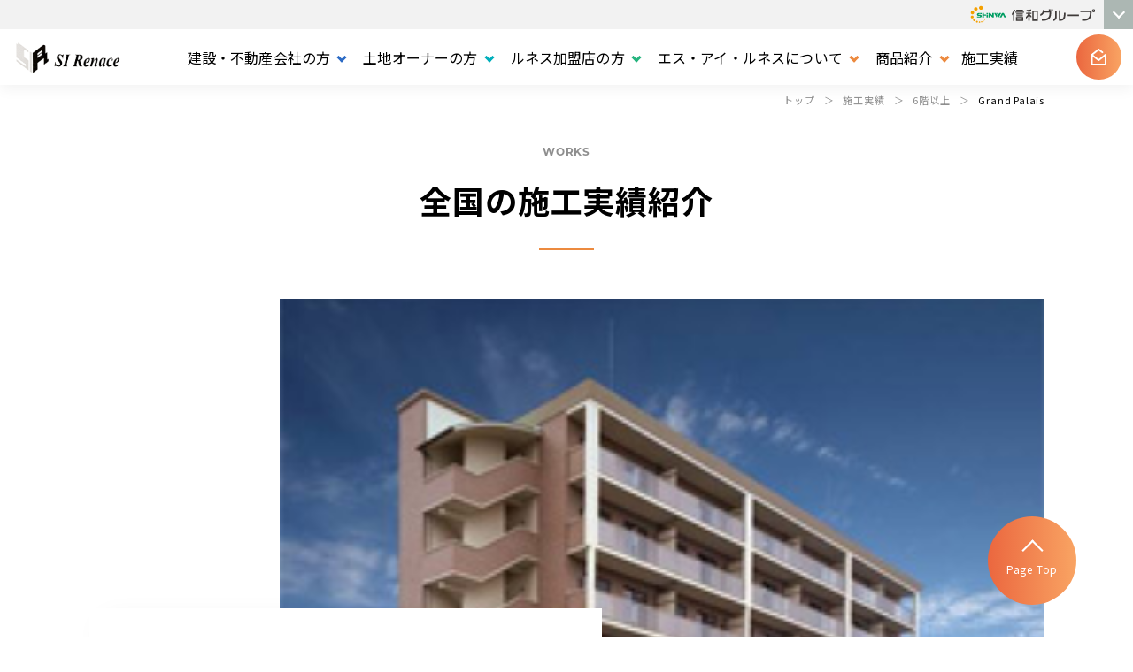

--- FILE ---
content_type: text/html; charset=UTF-8
request_url: https://renace.jp/works/w0043/
body_size: 8312
content:

<!DOCTYPE html>
<html lang="ja">
  <head>

    <!-- Google Tag Manager -->
<script>(function(w,d,s,l,i){w[l]=w[l]||[];w[l].push({'gtm.start':
new Date().getTime(),event:'gtm.js'});var f=d.getElementsByTagName(s)[0],
j=d.createElement(s),dl=l!='dataLayer'?'&l='+l:'';j.async=true;j.src=
'https://www.googletagmanager.com/gtm.js?id='+i+dl;f.parentNode.insertBefore(j,f);
})(window,document,'script','dataLayer','GTM-5Z3MF92');</script>
<!-- End Google Tag Manager -->

    <meta charset="UTF-8">
    <meta name="viewport" content="width=device-width, initial-scale=1.0">
    <meta http-equiv="X-UA-Compatible" content="ie=edge">
    <meta name="format-detection" content="telephone=no">
    <meta property="og:image" content="https://renace.jp/common/img/og.jpg">

    <link rel="icon" type="image/x-icon" href="https://renace.jp/common/img/favicon.ico">
    <link rel="apple-touch-icon" href="https://renace.jp/common/img/favicon.ico">
    <link rel="mask-icon" sizes="any" href="https://renace.jp/common/img/favicon.ico" color="">

    <link rel="stylesheet" type="text/css" href="/common/css/common.css">
    <link rel="stylesheet" type="text/css" href="/common/css/slick.css">
    <link rel="stylesheet" type="text/css" href="/common/css/slick-theme.css">
    <link rel="stylesheet" type="text/css" href="/common/css/contents.css" media="screen and (min-width:601px),print">
    <link rel="stylesheet" type="text/css" href="/common/css/sp_contents.css" media="screen and (max-width:600px)">

    <link rel="preconnect" href="https://fonts.googleapis.com">
    <link rel="preconnect" href="https://fonts.gstatic.com" crossorigin>
    <link href="https://fonts.googleapis.com/css2?family=Noto+Sans+JP:wght@100;300;400;500;700;900&family=Roboto:wght@900&display=swap" rel="stylesheet">
    <link rel="stylesheet" href="https://use.typekit.net/ixx0lim.css">

<meta name='robots' content='max-image-preview:large' />

<!-- SEO SIMPLE PACK 3.0.0 -->
<title>Grand Palais - 施工実績 - ルネスマンション・スケルトンインフィル工法のエス・アイ・ルネス</title>
<meta name="description" content="長期安定の賃貸経営を実現するスケルトン・インフィルの「ルネス マンション」を展開する株式会社エス・アイ・ルネスの施工実績を掲載しています。入居率が高く、資産価値の高い鉄筋コンクリート造の高性能マンションで土地活用・資産運用をお考えの方に最適です。">
<meta name="keywords" content="土地活用,資産活用,資産運用,マンション経営,アパート経営,賃貸経営,ルネスマンション,ルネス工法">
<link rel="canonical" href="https://renace.jp/works/w0043/">
<meta property="og:locale" content="ja_JP">
<meta property="og:type" content="article">
<meta property="og:title" content="Grand Palais - 施工実績 - ルネスマンション・スケルトンインフィル工法のエス・アイ・ルネス">
<meta property="og:description" content="長期安定の賃貸経営を実現するスケルトン・インフィルの「ルネス マンション」を展開する株式会社エス・アイ・ルネスの施工実績を掲載しています。入居率が高く、資産価値の高い鉄筋コンクリート造の高性能マンションで土地活用・資産運用をお考えの方に最適です。">
<meta property="og:url" content="https://renace.jp/works/w0043/">
<meta property="og:site_name" content="ルネスマンション・スケルトンインフィル工法のエス・アイ・ルネス">
<meta name="twitter:card" content="summary_large_image">
<!-- / SEO SIMPLE PACK -->

<link rel='stylesheet' id='classic-theme-styles-css' href='https://renace.jp/wp-Qv3Ue4gF/wp-includes/css/classic-themes.min.css' type='text/css' media='all' />
<style id='global-styles-inline-css' type='text/css'>
body{--wp--preset--color--black: #000000;--wp--preset--color--cyan-bluish-gray: #abb8c3;--wp--preset--color--white: #ffffff;--wp--preset--color--pale-pink: #f78da7;--wp--preset--color--vivid-red: #cf2e2e;--wp--preset--color--luminous-vivid-orange: #ff6900;--wp--preset--color--luminous-vivid-amber: #fcb900;--wp--preset--color--light-green-cyan: #7bdcb5;--wp--preset--color--vivid-green-cyan: #00d084;--wp--preset--color--pale-cyan-blue: #8ed1fc;--wp--preset--color--vivid-cyan-blue: #0693e3;--wp--preset--color--vivid-purple: #9b51e0;--wp--preset--gradient--vivid-cyan-blue-to-vivid-purple: linear-gradient(135deg,rgba(6,147,227,1) 0%,rgb(155,81,224) 100%);--wp--preset--gradient--light-green-cyan-to-vivid-green-cyan: linear-gradient(135deg,rgb(122,220,180) 0%,rgb(0,208,130) 100%);--wp--preset--gradient--luminous-vivid-amber-to-luminous-vivid-orange: linear-gradient(135deg,rgba(252,185,0,1) 0%,rgba(255,105,0,1) 100%);--wp--preset--gradient--luminous-vivid-orange-to-vivid-red: linear-gradient(135deg,rgba(255,105,0,1) 0%,rgb(207,46,46) 100%);--wp--preset--gradient--very-light-gray-to-cyan-bluish-gray: linear-gradient(135deg,rgb(238,238,238) 0%,rgb(169,184,195) 100%);--wp--preset--gradient--cool-to-warm-spectrum: linear-gradient(135deg,rgb(74,234,220) 0%,rgb(151,120,209) 20%,rgb(207,42,186) 40%,rgb(238,44,130) 60%,rgb(251,105,98) 80%,rgb(254,248,76) 100%);--wp--preset--gradient--blush-light-purple: linear-gradient(135deg,rgb(255,206,236) 0%,rgb(152,150,240) 100%);--wp--preset--gradient--blush-bordeaux: linear-gradient(135deg,rgb(254,205,165) 0%,rgb(254,45,45) 50%,rgb(107,0,62) 100%);--wp--preset--gradient--luminous-dusk: linear-gradient(135deg,rgb(255,203,112) 0%,rgb(199,81,192) 50%,rgb(65,88,208) 100%);--wp--preset--gradient--pale-ocean: linear-gradient(135deg,rgb(255,245,203) 0%,rgb(182,227,212) 50%,rgb(51,167,181) 100%);--wp--preset--gradient--electric-grass: linear-gradient(135deg,rgb(202,248,128) 0%,rgb(113,206,126) 100%);--wp--preset--gradient--midnight: linear-gradient(135deg,rgb(2,3,129) 0%,rgb(40,116,252) 100%);--wp--preset--duotone--dark-grayscale: url('#wp-duotone-dark-grayscale');--wp--preset--duotone--grayscale: url('#wp-duotone-grayscale');--wp--preset--duotone--purple-yellow: url('#wp-duotone-purple-yellow');--wp--preset--duotone--blue-red: url('#wp-duotone-blue-red');--wp--preset--duotone--midnight: url('#wp-duotone-midnight');--wp--preset--duotone--magenta-yellow: url('#wp-duotone-magenta-yellow');--wp--preset--duotone--purple-green: url('#wp-duotone-purple-green');--wp--preset--duotone--blue-orange: url('#wp-duotone-blue-orange');--wp--preset--font-size--small: 13px;--wp--preset--font-size--medium: 20px;--wp--preset--font-size--large: 36px;--wp--preset--font-size--x-large: 42px;}.has-black-color{color: var(--wp--preset--color--black) !important;}.has-cyan-bluish-gray-color{color: var(--wp--preset--color--cyan-bluish-gray) !important;}.has-white-color{color: var(--wp--preset--color--white) !important;}.has-pale-pink-color{color: var(--wp--preset--color--pale-pink) !important;}.has-vivid-red-color{color: var(--wp--preset--color--vivid-red) !important;}.has-luminous-vivid-orange-color{color: var(--wp--preset--color--luminous-vivid-orange) !important;}.has-luminous-vivid-amber-color{color: var(--wp--preset--color--luminous-vivid-amber) !important;}.has-light-green-cyan-color{color: var(--wp--preset--color--light-green-cyan) !important;}.has-vivid-green-cyan-color{color: var(--wp--preset--color--vivid-green-cyan) !important;}.has-pale-cyan-blue-color{color: var(--wp--preset--color--pale-cyan-blue) !important;}.has-vivid-cyan-blue-color{color: var(--wp--preset--color--vivid-cyan-blue) !important;}.has-vivid-purple-color{color: var(--wp--preset--color--vivid-purple) !important;}.has-black-background-color{background-color: var(--wp--preset--color--black) !important;}.has-cyan-bluish-gray-background-color{background-color: var(--wp--preset--color--cyan-bluish-gray) !important;}.has-white-background-color{background-color: var(--wp--preset--color--white) !important;}.has-pale-pink-background-color{background-color: var(--wp--preset--color--pale-pink) !important;}.has-vivid-red-background-color{background-color: var(--wp--preset--color--vivid-red) !important;}.has-luminous-vivid-orange-background-color{background-color: var(--wp--preset--color--luminous-vivid-orange) !important;}.has-luminous-vivid-amber-background-color{background-color: var(--wp--preset--color--luminous-vivid-amber) !important;}.has-light-green-cyan-background-color{background-color: var(--wp--preset--color--light-green-cyan) !important;}.has-vivid-green-cyan-background-color{background-color: var(--wp--preset--color--vivid-green-cyan) !important;}.has-pale-cyan-blue-background-color{background-color: var(--wp--preset--color--pale-cyan-blue) !important;}.has-vivid-cyan-blue-background-color{background-color: var(--wp--preset--color--vivid-cyan-blue) !important;}.has-vivid-purple-background-color{background-color: var(--wp--preset--color--vivid-purple) !important;}.has-black-border-color{border-color: var(--wp--preset--color--black) !important;}.has-cyan-bluish-gray-border-color{border-color: var(--wp--preset--color--cyan-bluish-gray) !important;}.has-white-border-color{border-color: var(--wp--preset--color--white) !important;}.has-pale-pink-border-color{border-color: var(--wp--preset--color--pale-pink) !important;}.has-vivid-red-border-color{border-color: var(--wp--preset--color--vivid-red) !important;}.has-luminous-vivid-orange-border-color{border-color: var(--wp--preset--color--luminous-vivid-orange) !important;}.has-luminous-vivid-amber-border-color{border-color: var(--wp--preset--color--luminous-vivid-amber) !important;}.has-light-green-cyan-border-color{border-color: var(--wp--preset--color--light-green-cyan) !important;}.has-vivid-green-cyan-border-color{border-color: var(--wp--preset--color--vivid-green-cyan) !important;}.has-pale-cyan-blue-border-color{border-color: var(--wp--preset--color--pale-cyan-blue) !important;}.has-vivid-cyan-blue-border-color{border-color: var(--wp--preset--color--vivid-cyan-blue) !important;}.has-vivid-purple-border-color{border-color: var(--wp--preset--color--vivid-purple) !important;}.has-vivid-cyan-blue-to-vivid-purple-gradient-background{background: var(--wp--preset--gradient--vivid-cyan-blue-to-vivid-purple) !important;}.has-light-green-cyan-to-vivid-green-cyan-gradient-background{background: var(--wp--preset--gradient--light-green-cyan-to-vivid-green-cyan) !important;}.has-luminous-vivid-amber-to-luminous-vivid-orange-gradient-background{background: var(--wp--preset--gradient--luminous-vivid-amber-to-luminous-vivid-orange) !important;}.has-luminous-vivid-orange-to-vivid-red-gradient-background{background: var(--wp--preset--gradient--luminous-vivid-orange-to-vivid-red) !important;}.has-very-light-gray-to-cyan-bluish-gray-gradient-background{background: var(--wp--preset--gradient--very-light-gray-to-cyan-bluish-gray) !important;}.has-cool-to-warm-spectrum-gradient-background{background: var(--wp--preset--gradient--cool-to-warm-spectrum) !important;}.has-blush-light-purple-gradient-background{background: var(--wp--preset--gradient--blush-light-purple) !important;}.has-blush-bordeaux-gradient-background{background: var(--wp--preset--gradient--blush-bordeaux) !important;}.has-luminous-dusk-gradient-background{background: var(--wp--preset--gradient--luminous-dusk) !important;}.has-pale-ocean-gradient-background{background: var(--wp--preset--gradient--pale-ocean) !important;}.has-electric-grass-gradient-background{background: var(--wp--preset--gradient--electric-grass) !important;}.has-midnight-gradient-background{background: var(--wp--preset--gradient--midnight) !important;}.has-small-font-size{font-size: var(--wp--preset--font-size--small) !important;}.has-medium-font-size{font-size: var(--wp--preset--font-size--medium) !important;}.has-large-font-size{font-size: var(--wp--preset--font-size--large) !important;}.has-x-large-font-size{font-size: var(--wp--preset--font-size--x-large) !important;}
.wp-block-navigation a:where(:not(.wp-element-button)){color: inherit;}
:where(.wp-block-columns.is-layout-flex){gap: 2em;}
.wp-block-pullquote{font-size: 1.5em;line-height: 1.6;}
</style>
<link rel='stylesheet' id='wp-pagenavi-css' href='https://renace.jp/wp-Qv3Ue4gF/wp-content/plugins/wp-pagenavi/pagenavi-css.css' type='text/css' media='all' />
<link rel="https://api.w.org/" href="https://renace.jp/wp-json/" /><link rel="alternate" type="application/json" href="https://renace.jp/wp-json/wp/v2/works/84" />
<link href="https://cdnjs.cloudflare.com/ajax/libs/lightbox2/2.7.1/css/lightbox.css" rel="stylesheet">
<script src="https://ajax.googleapis.com/ajax/libs/jquery/3.1.1/jquery.min.js"></script>
<script src="https://cdnjs.cloudflare.com/ajax/libs/lightbox2/2.7.1/js/lightbox.min.js" type="text/javascript"></script>

</head>

<body>
<!-- Google Tag Manager (noscript) -->
<noscript><iframe src="https://www.googletagmanager.com/ns.html?id=GTM-5Z3MF92"
height="0" width="0" style="display:none;visibility:hidden"></iframe></noscript>
<!-- End Google Tag Manager (noscript) -->
  <div class="wrap">
<header class="header" id="header">
	<div class="inner">
	<a href="/" class="header_logo"></a>
	<div class="burger"><span></span><span></span><span></span></div>
	<nav class="global_menu_wrap">
	  <ul class="global_menu">
		<li class="menu parent_menu business">
		  <p>建設・不動産会社の方</p>
		  <div class="childmenu">
			<a href="/business/" class="childmenu_ttl"><span>建設・不動産会社の方<b class="nosp">FOR BUSINESS</b><b class="nopc">TOP</b></span></a>
			<div class="childmenu_list">
			<a href="/business/reason/">ルネスが選ばれる理由</a>
			<a href="/business/support/">支援メニュー</a>
			<a href="/business/tool/">プロモーションツール</a>
			<a href="/business/training/">研修カリキュラム(有料)</a>
			<a href="/business/interview/">加盟店インタビュー</a>
			<a href="/business/offer/">加盟店募集</a>
			<a href="/business/partner_list/">加盟店一覧</a>
			<a href="https://renace.jp/devecon/">デベコンネットワーク</a>
			</div>
		  </div>
		</li>
		<li class="menu parent_menu owner">
		  <p>土地オーナーの方</p>
		  <div class="childmenu">
			<a href="/owner/" class="childmenu_ttl"><span>土地オーナーの方<b class="nosp">FOR OWNER</b><b class="nopc">TOP</b></span></a>
			<div class="childmenu_list">
			<a href="/owner/event/">イベント情報</a>
			<a href="/owner/reason/">ルネスが選ばれる理由</a>
			<a href="/owner/interview/">お客様インタビュー</a>
			<a href="/owner/knowledge/">土地活用における<br>賃貸マンション事業の基礎知識</a>
			<a href="/owner/knowhow/">かしこい賃貸経営のために<br>知ってほしい11のこと</a>
			<a href="/owner/vision/">ルネスの理念</a>
			<a href="/owner/occupancy/">高い入居率</a>
			<a href="/owner/function/">機能性</a>
			<a href="/owner/support/">サポート体制</a>
			<a href="/owner/safety/">安全性</a>
			</div>
		  </div>
		</li>
		<li class="menu parent_menu partner">
		  <p>ルネス加盟店の方</p>
		  <div class="childmenu">
			<a href="/partner/" class="childmenu_ttl"><span>ルネス加盟店の方<b class="nosp">FOR PARTNER</b><b class="nopc">TOP</b></span></a>
			<div class="childmenu_list">
			<a href="/partner/seminar/">加盟店向け研修スケジュール</a>
			<a href="/partner/seminar_movie/">過去のセミナー動画</a>
			<a href="/partner/data_entrance/">資料ダウンロード</a>
			</div>
		  </div>
		</li>
		<li class="menu parent_menu company">
		  <p>エス・アイ・ルネスについて</p>
		  <div class="childmenu">
			<a href="/company/" class="childmenu_ttl"><span>エス・アイ・ルネスについて<b class="nosp">COMPANY</b><b class="nopc">TOP</b></span></a>
			<div class="childmenu_list">
			<a href="/company/profile/">会社情報</a>
			<a href="/company/service/">フランチャイズ事業</a>
			<a href="/company/access/">アクセス</a>
			<a href="/company/group/">グループ企業</a>
			<a href="/company/sdgs/">SDGsへの取り組み</a>
			<a href="/company/report/">実験データ</a>
			<a href="/training-programs/">教育研修事業</a>
			</div>
		  </div>
		</li>
		<li class="menu parent_menu merchandise">
		  <p>商品紹介</p>
		  <div class="childmenu">
			<a href="/merchandise/" class="childmenu_ttl"><span>商品紹介<b class="nosp">MERCHANDISE</b><b class="nopc">TOP</b></span></a>
			<div class="childmenu_list">
			  <a href="/merchandise/seismic_isolation/">免震 賃貸</a>
			  <a href="/merchandise/telework/">テレワーク 賃貸</a>
			  <a href="/merchandise/antibacterial/">抗菌・除菌 賃貸</a>
			  <!-- <a href="/merchandise/renovation/">再生・改修マンション</a> -->
			  <a href="/merchandise/commerce/">店舗・倉庫・事務所<br>(木造スケルトンインフィル工法)</a>
			  <a href="/merchandise/renewable_energy/">再生可能エネルギー</a>
			</div>
		  </div>
		</li>
		<li class="menu">
		  <a href="/works/">施工実績</a>
		</li>
	  </ul>
  
	  <div class="groupmenu">
				  <span><img src="/common/img/group/logo_grp.svg" alt="信和グループ"></span>
				  <div>
					  <ul class="link">
				<li><a href="https://shinwa-grp.co.jp/" target="_blank" rel="noreferrer noopener"><img data-src="https://www.shintokeikaku.co.jp/wp-content/themes/shintokeikaku/images/group/ba_shinwa-grp.png" alt="信和グループ" class=" lazyloaded" src="https://www.shintokeikaku.co.jp/wp-content/themes/shintokeikaku/images/group/ba_shinwa-grp.png"></a></li>
						  <li><a href="https://www.shinwakensetsu.com/" target="_blank" rel="noreferrer noopener"><img data-src="/common/img/group/ba_shinwakensetsu.png" alt="信和建設" class=" lazyloaded" src="/common/img/group/ba_shinwakensetsu.png"></a></li>
						  <li><a href="http://www.ookanda.co.jp/" target="_blank" rel="noreferrer noopener"><img data-src="/common/img/group/ba_ookanda.png" alt="大神田建設" class=" lazyloaded" src="/common/img/group/ba_ookanda.png"></a></li>
						  <li><a href="https://www.shintokeikaku.co.jp/" target="_blank" rel="noreferrer noopener"><img data-src="/common/img/group/ba_shintokeikaku.png" alt="新都計画" class=" lazyloaded" src="/common/img/group/ba_shintokeikaku.png"></a></li>
						  <li><a href="https://shinwa-fudousan.co.jp/" target="_blank" rel="noreferrer noopener"><img data-src="/common/img/group/ba_shinwa-fudousan.png" alt="信和不動産" class=" lazyloaded" src="/common/img/group/ba_shinwa-fudousan.png"></a></li>
						  <li><a href="https://www.shinwa-am.co.jp/" target="_blank" rel="noreferrer noopener"><img data-src="/common/img/group/ba_shinwa-am.png" alt="信和アセットマネジメント" class=" ls-is-cached lazyloaded" src="/common/img/group/ba_shinwa-am.png"></a></li>
				<li><a href="https://shinwa-mitsukeya.com/" target="_blank" rel="noreferrer noopener"><img data-src="/common/img/group/ba_shinwa-community.png" alt="信和コミュニティ" class=" lazyloaded" src="/common/img/group/ba_shinwa-community.png"></a></li>
				<li><a href="https://shinwa-hosho.co.jp/" target="_blank" rel="noreferrer noopener"><img data-src="/common/img/group/ba_shinwahosho.png" alt="信和保証" class=" lazyloaded" src="/common/img/group/ba_shinwahosho.png"></a></li>
				<li><a href="https://shinwa-fudousan-s.co.jp/" target="_blank" rel="noreferrer noopener"><img data-src="/common/img/group/ba_shinwa-fudousan-s01.png" alt="信和不動産販売" class=" lazyloaded" src="/common/img/group/ba_shinwa-fudousan-s01.png"></a></li>
				<li><a href="https://shinwahotels.com/" target="_blank" rel="noreferrer noopener"><img data-src="/common/img/group/ba_shinwa-hotels.png" alt="信和ホテルズ" class=" lazyloaded" src="/common/img/group/ba_shinwa-hotels.png"></a></li>
						  <li><a href="https://www.hotelplazakobe.co.jp/" target="_blank" rel="noreferrer noopener"><img data-src="/common/img/group/ba_hotelplazakobe.png" alt="ホテルプラザ神戸" class=" lazyloaded" src="/common/img/group/ba_hotelplazakobe.png"></a></li>
						  <li><a href="https://the-rise.jp/" target="_blank" rel="noreferrer noopener"><img data-src="/common/img/group/ba_the-rise.png" alt="ライズホテル大阪北新地" class=" lazyloaded" src="/common/img/group/ba_the_rise_kita.jpg"></a></li>
  <li><a href="https://the-rise.jp/osaka-universal-bayside/" target="_blank" rel="noreferrer noopener"><img data-src="/common/img/group/ba_the_rise_bay_n.jpg" alt="ライズホテル大阪ユニバーサルベイサイド" class=" lazyloaded" src="/common/img/group/ba_the_rise_bay_n.jpg"></a></li>


						  <li><a href="https://senior-style.co.jp/" target="_blank" rel="noreferrer noopener"><img data-src="/common/img/group/ba_senior-style.png" alt="シニアスタイル" class=" lazyloaded" src="/common/img/group/ba_senior-style.png"></a></li>
						  <li><a href="https://www.shinwarealestate.co.th/" target="_blank" rel="noreferrer noopener"><img data-src="/common/img/group/ba_shinwarealestate.png" alt="Shinwa Real Estate(Thailand)" class=" lazyloaded" src="https://renace.jp/wp-Qv3Ue4gF/wp-content/uploads/2025/06/ba_shinwarealestate_2.jpg"></a></li>
				<li><a href="https://shinwa-premium.jp/" target="_blank" rel="noreferrer noopener"><img data-src="/common/img/group/ba_shinwaresidence.png" alt="SHINWAレジデンス" class=" lazyloaded" src="/common/img/group/ba_shinwaresidence.png"></a></li>
				<li><a href="https://shinwa-series.com/" target="_blank" rel="noreferrer noopener"><img data-src="/common/img/group/ba_shinwa-series.png" alt="信和シリーズ" class=" lazyloaded" src="/common/img/group/ba_shinwa-series.png"></a></li>
				<li><a href="https://shinwa-mitsukeya.com/" target="_blank" rel="noreferrer noopener"><img data-src="/common/img/group/ba_shinwa-nakatsu.png" alt="みつけや本舗" class=" lazyloaded" src="/common/img/group/ba_shinwa-nakatsu.png"></a></li>
				<li><a href="https://www.hinatanoyu.com/" target="_blank" rel="noreferrer noopener"><img data-src="/common/img/group/ba_hinatanoyu.png" alt="天然温泉ひなたの湯" class=" lazyloaded" src="/common/img/group/ba_hinatanoyu.png"></a></li>
						  <li><a href="https://www.jec.ne.jp/" target="_blank" rel="noreferrer noopener"><img data-src="/common/img/group/ba_jec.png" alt="貸し会議室 JEC日本研修センター" class=" lazyloaded" src="/common/img/group/ba_jec.png"></a></li>
						  <li><a href="https://karin-hotelplazakobe.com/" target="_blank" rel="noreferrer noopener"><img data-src="/common/img/group/ba_karin.png" alt="KARIN" class=" lazyloaded" src="/common/img/group/ba_karin.png"></a></li>
						  <li><a href="https://un-treize.com/" target="_blank" rel="noreferrer noopener"><img data-src="/common/img/group/ba_un-treize.png" alt="un-treize" class=" lazyloaded" src="/common/img/group/ba_un-treize.png"></a></li>
						  <li><a href="https://www.shinwakensetsu.com/shinwa-parking/" target="_blank" rel="noreferrer noopener"><img data-src="/common/img/group/ba_shinwa-parking.png" alt="Cyujo" class=" lazyloaded" src="/common/img/group/ba_shinwa-parking.png"></a></li>
						  <li><a href="http://www.runesuthonglor5.com/" target="_blank" rel="noreferrer noopener"><img data-src="/common/img/group/ba_runesu-thonglor-5.png" alt="RUNESU Thonglor 5" class=" lazyloaded" src="/common/img/group/ba_runesu-thonglor-5.png"></a></li>
						  <li><a href="https://cyujo.com/" target="_blank" rel="noreferrer noopener"><img data-src="/common/img/group/ba_cyujo.png" alt="Cyujo" class=" lazyloaded" src="/common/img/group/ba_cyujo.png"></a></li>
					  </ul>
					  <ul class="banner">
						  <li><img data-src="/common/img/group/ba_basket.png" alt="バスケットボールチーム" class=" lazyloaded" src="/common/img/group/ba_basket.png"></li>
						  <li><img data-src="/common/img/group/ba_aristo.png" alt="アリストジャパン" class=" lazyloaded" src="/common/img/group/ba_aristo.png"></li>
						  <li><img data-src="/common/img/group/ba_silky-bard.png" alt="シルキーバード" class=" lazyloaded" src="/common/img/group/ba_silky-bard.png"></li>
					  </ul>
					  <span class="close"><span>閉じる</span></span>
				  </div>
			  </div>
  
	</nav>
	<a href="/form/others/" class="header_contact grad_btn"><span>お問い合わせ</span></a>
	<div class="screen-over-content"></div>
	</div>
  </header>
      <div class="works index contents">
            <div class="pankuzu"><a class="home" href="https://renace.jp">トップ</a><a href="https://renace.jp/works/">施工実績</a><a href="https://renace.jp/works/floor_catg/6floor_over/">6階以上</a><a href="">Grand Palais</a></div>      <main>
        <div class="page_mv">
          <div class="s_inner">
            <h1 class="page_mv_ttl"><span>WORKS</span>全国の施工実績紹介</h1>
          </div>
        </div>
        <section>
          <div class="inner">
            <div class="works_summary_img">
              <img src="/common/img/works/images/610/daiki/21-1.jpg" alt="">
            </div>
            <div class="works_summary_txt">
              <h2 class="works_summary_ttl">Grand Palais</h2>
              <table class="works_summary_tbl">
                <tr><td>物件場所</td><td>広島県安芸郡府中町</td></tr>
                <tr><td>敷地面積</td><td>1547.61&#13217;(468.15坪)</td></tr>
                <tr><td>建築面積</td><td>333.44&#13217;(100.86坪)</td></tr>
                <tr><td>延床面積</td><td>1548.95&#13217;(468.55坪)</td></tr>
                <tr><td>竣工日</td><td>2004年2月</td></tr>
                <tr><td>構造規模</td><td>RC造　６階建</td></tr>
                                <tr><td>戸数</td><td>34戸</td></tr>
                                <tr><td>間取り</td><td>1LDK（40.00&#13217;）：34戸</td></tr>
              </table>
            </div>
          </div>
        </section>
        <section class="clear_both">
          <div class="inner flex-2 gap50">
            <div>
              <h3 class="pocky_ttl">主な設備</h3>
              <p>・オートロック　・エレベーター　・TV付きドアホン　・シャンプードレッサー　・システムキッチン　・床下収納　・CATV　・BS</p>
            </div>
            <div>
              <h3 class="pocky_ttl">企画施工会社</h3>
                            <a href="http://www.daiki-kk.co.jp/" class="link_txt" target="_blank">
                                大起建設株式会社                              </a>
                            （広島県広島市中区）
                          </div>
          </div>
        </section>
        <section>
          <div class="inner">
            <div class="flex-2 sp-flex-2">
                <a href="/common/img/works/images/610/daiki/21-1.jpg" data-lightbox="group" class="works_image_img"><img src="/common/img/works/images/610/daiki/21-1.jpg" alt=""></a>
                                                  <a href="/common/img/works/images/610/daiki/21-2.jpg" data-lightbox="group" class="works_image_img"><img src="/common/img/works/images/610/daiki/21-2.jpg" alt=""></a>
                                    <a href="/common/img/works/images/610/daiki/21-3.jpg" data-lightbox="group" class="works_image_img"><img src="/common/img/works/images/610/daiki/21-3.jpg" alt=""></a>
                                          </div>
          </div>
          <a href="/works/" class="back_btn">一覧に戻る</a>
        </section>
      </main>
    </div><!-- .contents -->

<a href="#" class="totop grad_btn"><p>Page Top</p></a>

<div class="footer_contact">
  <div class="footer_contact_contents">
    <img src="/common/img/foot_contact.png" alt="">
  </div>
      <div class="footer_contact_contents footer_contact_other">
    <div class="footer_contact_inner">
      <div class="flex-2">
        <div>
        <p class="footer_contact_ttl">総合お問い合わせ</p>
          <p class="footer_contact_txt">ルネスFCに関する資料は以下より<br>ご請求いただけます。</p>
        </div>
        <a href="/form/others/" class="white_btn btn">お問い合わせはこちら</a>
      </div>
      <div class="flex-2">
        <div>
        <p class="footer_contact_ttl">建設・不動産会社の方<br>ルネス加盟店の方</p>
        <p class="footer_contact_txt">ルネスのFC加盟に関する資料は<br>以下よりご請求いただけます。</p>
        </div>
        <a href="/form/business/" class="white_btn btn">お問い合わせはこちら</a>
      </div>
      <div class="flex-2">
        <div>
        <p class="footer_contact_ttl">土地オーナーの方</p>
        <p class="footer_contact_txt">スケルトン・インフィル、ルネス工法で<br>高い賃料、高い入居率を実現する<br>ルネスマンションの資料をお送りします。</p>
        </div>
        <a href="/form/owner/" class="white_btn btn">お問い合わせはこちら</a>
      </div>
      <!-- <p class="footer_contact_ttl">ルネスFCに関する資料を<br>お送りいたします。</p>
      <p class="footer_contact_txt">ルネスFCに関する資料は以下より<br>ご請求いただけます。</p>
      <a href="/form/others/" class="white_btn btn">お問い合わせはこちら</a> -->
    </div>
  </div>
  </div>

<footer class="footer" id="footer">
  <div class="inner">
    <div class="foot_sitemap">
      <div class="foot_sitemap_list">
        <a href="/business/" class="foot_sitemap_parent">建設・不動産会社の方</a>
        <a href="/business/reason/">ルネスが選ばれる理由</a>
        <a href="/business/support/">支援メニュー</a>
        <a href="/business/tool/">プロモーションツール</a>
        <a href="/business/training/">研修カリキュラム(有料)</a>
        <a href="/business/interview/">加盟店インタビュー</a>
        <a href="/business/offer/">加盟店募集</a>
        <a href="/business/partner_list/">加盟店一覧</a>
        <a href="https://renace.jp/devecon/">デベコンネットワーク</a>
      </div>
      <div class="foot_sitemap_list">
        <a href="/owner/" class="foot_sitemap_parent">土地オーナーの方</a>
        <a href="/owner/event/">イベント情報</a>
        <a href="/owner/reason/">ルネスが選ばれる理由</a>
        <a href="/owner/interview/">お客様インタビュー</a>
        <a href="/owner/knowledge/">土地活用における<br>賃貸マンション事業の基礎知識</a>
        <a href="/owner/knowhow/">かしこい賃貸経営のために<br>知ってほしい11のこと</a>
        <a href="/owner/vision/">ルネスの理念</a>
        <a href="/owner/occupancy/">高い入居率</a>
        <a href="/owner/function/">機能性</a>
        <a href="/owner/support/">サポート体制</a>
        <a href="/owner/safety/">安全性</a>
      </div>
      <div class="foot_sitemap_list">
        <a href="/partner/" class="foot_sitemap_parent">ルネス加盟店の方</a>
        <a href="/partner/seminar/">加盟店向け研修スケジュール</a>
        <a href="/partner/seminar_movie/">過去のセミナー動画</a>
        <a href="/partner/data_entrance/">資料ダウンロード</a>
      </div>
      <div class="foot_sitemap_list">
        <a href="/company/" class="foot_sitemap_parent">エス・アイ・ルネスについて</a>
        <a href="/company/profile/">会社情報</a>
        <a href="/company/service/">フランチャイズ事業</a>
        <a href="/company/access/">アクセス</a>
        <a href="/company/group/">グループ企業</a>
        <a href="/company/sdgs/">SDGsへの取り組み</a>
        <a href="/company/report/">実験データ（報告書）</a>
        <a href="/training-programs/">教育研修事業</a>
      </div>
      <div class="foot_sitemap_list">
        <a href="/merchandise/" class="foot_sitemap_parent">商品紹介</a>
        <a href="/merchandise/seismic_isolation/">免震 賃貸</a>
        <a href="/merchandise/telework/">テレワーク 賃貸</a>
        <a href="/merchandise/antibacterial/">抗菌・除菌 賃貸</a>
        <!-- <a href="/merchandise/renovation/">再生・改修マンション</a> -->
        <a href="/merchandise/commerce/">店舗・倉庫・事務所<br>(木造スケルトンインフィル工法)</a>
        <a href="/merchandise/renewable_energy/">再生可能エネルギー</a>
      </div>
      <div class="foot_sitemap_list">
        <a href="/works/" class="foot_sitemap_parent">施工実績</a>
        <a href="/press_release/" class="foot_sitemap_parent">プレスリリース</a>
        <a href="/news/" class="foot_sitemap_parent">お知らせ</a>
        <a href="/form/others/" class="foot_sitemap_parent">お問い合わせ</a>
        <a href="/privacy_policy/" class="foot_sitemap_parent">個人情報保護について</a>
        <a href="/sitemap/" class="foot_sitemap_parent">サイトマップ</a>
        <a href="https://themusiccourt.jp/" class="foot_sitemap_parent" target="_blank">関連事業：THE MUSIC COURT</a>
      </div>
    </div>

    <div class="foot_btm">
      <img src="/common/img/logo_white.svg" alt="" class="foot_logo">
      <p class="foot_copy">© 2022 SI RENACE CO., LTD. All Rights Reserved.</p>
    </div>
  </div>
</footer>

  </div><!-- .wrap -->
  <script src="https://ajax.googleapis.com/ajax/libs/jquery/3.3.1/jquery.min.js"></script>
<script src="/common/js/script.js"></script>
<script src="/common/js/slick.min.js"></script>
</body>

</html>


--- FILE ---
content_type: text/css
request_url: https://renace.jp/common/css/common.css
body_size: 2730
content:
@charset "utf-8";

/* =======================================

	reset CSS

========================================== */

body,div,dl,dt,dd,ul,ol,li,h1,h2,h3,h4,h5,h6,pre,code,form,fieldset,legend,p,blockquote,table,th,td,figure,figcaption {padding: 0;margin: 0;}
body {font-size:13px;font-family:"游ゴシック","Yu Gothic","游ゴシック体","YuGothic","ヒラギノ角ゴ Pro W3","Hiragino Kaku Gothic Pro","Meiryo UI","メイリオ",Meiryo,"ＭＳ Ｐゴシック","MS PGothic",sans-serif;}
* html body {font-size: small;}
*:first-child+html body {font-size: small;}
img {border: 0; vertical-align: top;}
h1,h2,h3,h4,h5,h6 {font-size: 100%;font-weight: 500;}
ul,dl,ol {text-indent: 0;}
li {list-style: none;}
address,caption,cite,code,dfn,em,strong,th,var {font-style: inherit; font-weight: inherit;}
sup {vertical-align: text-top;}
sub {vertical-align: text-bottom;}
input,textarea,select,b {font-family: inherit; font-size: inherit; font-weight:inherit;}
* html input,* html textarea,* html select {font-size: 100%;}
*:first-child+html+input,*:first-child html+textarea,*:first-child+html select {font-size: 100%;}
table {border-collapse: collapse; border-spacing: 0; font-size: inherit;}
th,td {text-align: left; vertical-align: top;}
caption {text-align: left;}
pre,code,kbd,samp,tt {font-family: monospace;}
* html pre,* html code,* html kbd,* html samp,* html tt {font-size: 100%; line-height: 100%;}
*:first-child+html pre,*:first-child html+code,*:first-child html+kbd,*:first-child+html+samp,*:first-child+html tt {font-size: 108%; line-height: 100%;}
input,select,textarea {font-size: 100%; font-family: Verdana, Helvetica, sans-serif;}
/* cf
========================================== */

.cf:after {visibility: hidden;display: block;content: "";clear: both;}
* html .cf {zoom: 1;} /* IE6 */
*:first-child+html .cf {zoom: 1;} /* IE7 */

/* =======================================

	Structure CSS

========================================== */
*{-webkit-box-sizing: border-box;box-sizing: border-box;}
.center {text-align: center !important;vertical-align:middle;}
.txt_right , , .txt_right * {text-align:right !important;}
.txt_left , .txt_left * {text-align:left !important;}
.indent {padding-left:1em;text-indent:-1em;}
.bold {font-weight:bold !important;}
.red {color:#c00 !important;}
.blue{color:#15376A !important;}
.white{color:#fff !important;}
.beni{color:#FF5C5C !important;}
.orange{color:#F88F03 !important;}
.mincho{font-family: 游明朝,"Yu Mincho",YuMincho,"Hiragino Mincho ProN",HGS明朝E,メイリオ,Meiryo,serif;}
.bg_w{background:rgba(255,255,255,1);}
.float_l{float:left;}
.float_r{float:right;}
.clear_both{clear:both;}
.f10{font-size:10px !important;}
.f11{font-size:11px !important;}
.f12{font-size:12px !important;}
.f13{font-size:13px !important;}
.f14{font-size:14px !important;}
.f15{font-size:15px !important;}
.f16{font-size:16px !important;}
.f17{font-size:17px !important;}
.f18{font-size:18px !important;}
.f19{font-size:19px !important;}
.f20{font-size:20px !important;}
.f21{font-size:21px !important;}
.f22{font-size:22px !important;}
.f23{font-size:23px !important;}
.f24{font-size:24px !important;}
.f25{font-size:25px !important;}
.f26{font-size:26px !important;}
.f27{font-size:27px !important;}
.f28{font-size:28px !important;}
.f29{font-size:29px !important;}
.f30{font-size:30px !important;}
.f31{font-size:31px !important;}
.f32{font-size:32px !important;}
.f33{font-size:33px !important;}
@media (max-width: 600px) and (min-width: 0px){
.f10{font-size:8px !important;}
.f11{font-size:9px !important;}
.f12{font-size:10px !important;}
.f13{font-size:11px !important;}
.f14{font-size:12px !important;}
.f15{font-size:13px !important;}
.f16{font-size:14px !important;}
.f17{font-size:15px !important;}
.f18{font-size:16px !important;}
.f19{font-size:17px !important;}
.f20{font-size:18px !important;}
.f21{font-size:19px !important;}
.f22{font-size:20px !important;}
.f23{font-size:21px !important;}
.f24{font-size:22px !important;}
.f25{font-size:23px !important;}
.f26{font-size:24px !important;}
.f27{font-size:25px !important;}
.f28{font-size:26px !important;}
.f29{font-size:27px !important;}
.f30{font-size:28px !important;}
.f31{font-size:29px !important;}
.f32{font-size:30px !important;}
.f33{font-size:31px !important;}
}
.bb{border-bottom:1px solid #ccc;}

/* =======================================

	margin / padding

========================================== */

.mb0 {margin-bottom:0px !important;}
.mb5 {margin-bottom:5px !important;}
.mb10 {margin-bottom:10px !important;}
.mb15 {margin-bottom:15px !important;}
.mb20 {margin-bottom:20px !important;}
.mb25 {margin-bottom:25px !important;}
.mb30 {margin-bottom:30px !important;}
.mb35 {margin-bottom:35px !important;}
.mb40 {margin-bottom:40px !important;}
.mb45 {margin-bottom:45px !important;}
.mb50 {margin-bottom:50px !important;}
.mb60 {margin-bottom:60px !important;}
.mb70 {margin-bottom:70px !important;}
.mb80 {margin-bottom:80px !important;}
.mb90 {margin-bottom:90px !important;}
.mb100 {margin-bottom:100px !important;}
.mb150 {margin-bottom:150px !important;}
.mb1em{margin-bottom:1em !important;}
.pd0{padding:0 !important;}
.pb100 {padding-bottom:100px !important;}
.pt70{padding-top:70px !important;}
.mb0 {margin-bottom:0px !important;}
.mb5 {margin-bottom:5px !important;}
.mb10 {margin-bottom:10px !important;}
.mb15 {margin-bottom:15px !important;}
.mb20 {margin-bottom:20px !important;}
.mb25 {margin-bottom:25px !important;}
.mb30 {margin-bottom:30px !important;}
.mb35 {margin-bottom:35px !important;}
.mb40 {margin-bottom:40px !important;}
.mb45 {margin-bottom:45px !important;}
.mb50 {margin-bottom:50px !important;}
.mb60 {margin-bottom:60px !important;}
.mb70 {margin-bottom:70px !important;}
.mb80 {margin-bottom:80px !important;}
.mb90 {margin-bottom:90px !important;}
.mb100 {margin-bottom:100px !important;}
.mb150 {margin-bottom:150px !important;}
@media (max-width: 600px) and (min-width: 0px){
.mb10 {margin-bottom:3% !important;}
.mb15 {margin-bottom:3% !important;}
.mb20 {margin-bottom:5% !important;}
.mb25 {margin-bottom:5% !important;}
.mb30 {margin-bottom:5% !important;}
.mb35 {margin-bottom:5% !important;}
.mb40 {margin-bottom:5% !important;}
.mb45 {margin-bottom:5% !important;}
.mb50 {margin-bottom:10% !important;}
.mb60 {margin-bottom:10% !important;}
.mb70 {margin-bottom:15% !important;}
.mb80 {margin-bottom:15% !important;}
.mb90 {margin-bottom:15% !important;}
.mb100 {margin-bottom:15% !important;}
.mb150 {margin-bottom:15% !important;}
.pt70{padding-top:10% !important;}
.pt100{padding-top:15% !important;}
.adjust{padding: 0 5%;}
.pb100 {padding-bottom:15% !important;}
}

.ml0 {margin-left:0px !important;}
.ml5 {margin-left:5px !important;}
.ml10 {margin-left:10px !important;}
.ml15 {margin-left:15px !important;}
.ml20 {margin-left:20px !important;}
.ml25 {margin-left:25px !important;}
.ml30 {margin-left:30px !important;}
.ml35 {margin-left:35px !important;}
.ml40 {margin-left:40px !important;}
.ml45 {margin-left:45px !important;}
.ml50 {margin-left:50px !important;}
.ml60 {margin-left:60px !important;}
.ml70 {margin-left:70px !important;}
.ml80 {margin-left:80px !important;}
.ml90 {margin-left:90px !important;}
.ml100 {margin-left:100px !important;}
.ml150 {margin-left:150px !important;}
.ml1em{margin-left:1em !important;}
.ml0 {margin-left:0px !important;}
.ml5 {margin-left:5px !important;}
.ml10 {margin-left:10px !important;}
.ml15 {margin-left:15px !important;}
.ml20 {margin-left:20px !important;}
.ml25 {margin-left:25px !important;}
.ml30 {margin-left:30px !important;}
.ml35 {margin-left:35px !important;}
.ml40 {margin-left:40px !important;}
.ml45 {margin-left:45px !important;}
.ml50 {margin-left:50px !important;}
.ml60 {margin-left:60px !important;}
.ml70 {margin-left:70px !important;}
.ml80 {margin-left:80px !important;}
.ml90 {margin-left:90px !important;}
.ml100 {margin-left:100px !important;}
.ml150 {margin-left:150px !important;}
@media (max-width: 600px) and (min-width: 0px){
.ml10 {margin-left:3% !important;}
.ml15 {margin-left:3% !important;}
.ml20 {margin-left:5% !important;}
.ml25 {margin-left:5% !important;}
.ml30 {margin-left:5% !important;}
.ml35 {margin-left:5% !important;}
.ml40 {margin-left:5% !important;}
.ml45 {margin-left:5% !important;}
.ml50 {margin-left:10% !important;}
.ml60 {margin-left:10% !important;}
.ml70 {margin-left:15% !important;}
.ml80 {margin-left:15% !important;}
.ml90 {margin-left:15% !important;}
.ml100 {margin-left:15% !important;}
.ml150 {margin-left:15% !important;}
}

/* =======================================

	form

========================================== */
.contact_form {
	margin-bottom: 50px;
}
.contact_form table {
	margin-bottom: 30px;
	border-top: 1px solid #ccc;
	width: 100%;
}
.contact_form table tbody tr {
	border-bottom: 1px solid #ccc;
}
.contact_form table tbody tr th {
	padding: 30px;
	vertical-align: middle;
	background: #F1F1F1;
	width: 250px;
}
.contact_form table tbody tr td {
	padding: 20px;
	vertical-align: middle;
}
.contact_form table tbody tr td label {
	margin-right: 10px;
}
.textarea1 {
	padding: 10px;
	height: 10em !important;
	width: 100% !important;
}
.input1,
.input2 {
	padding: 10px;
	width: 300px;
}
.input2 {
	width: 400px;
}
.select1 {
	padding: 10px;
	width: 300px;
}
.contact_form table tbody tr th span {
	margin-left: 10px;
}
.contact_form div.privacy_btn {
	background: #F3F4EF;
	padding: 20px;
	margin-bottom: 20px;
}
.contact_form div.privacy_btn p {
	margin-bottom: 20px;
}
.contact_form button.btn1 {
	width: 340px;
	padding: 20px 0;
	text-align: center;
	margin: auto;
	font-size: 16px;
	cursor: pointer;
}
#datepicker + img {
	width: 2em;
	display: inline-block;
	vertical-align: middle;
	margin-left: 10px;
}
.gray{
	background-color: #F6F6F6;
	padding: 30px auto ;
}
.Ryumin{
	font-family:'游明朝','Yu Mincho',YuMincho,'Hiragino Mincho Pro',serif;
}

@media (max-width: 600px) and (min-width: 0px){
	.contact_form {
		padding: 0 5%;
		margin-bottom: 10%;
	}
	.contact_form table {
		margin-bottom: 5%;
		border-top: 1px solid #ccc;
		width: 100%;
	}
	.contact_form table tbody tr {
		border-bottom: 1px solid #ccc;
	}
	.contact_form table tbody tr th {
		padding: 3%;
		vertical-align: middle;
		background: #F1F1F1;
		width: 100%;
		float: left;
	}
	.contact_form table tbody tr td {
		padding: 3%;
		vertical-align: middle;
		float: left;
		width: 100%;
	}
	.contact_form table tbody tr td label {
		margin-right: 10px;
	}
	.textarea1 {
		padding: 3%;
		height: 10em !important;
		width: 94% !important;
	}
	.input1,
	.input2 {
		padding: 3%;
		width: 94%;
	}
	.input2 {
		width: 94%;
	}
	.select1 {
		padding: 3%;
		width: 94%;
	}
	.contact_form table tbody tr th span {
		margin-left: 10px;
	}
	.contact_form div.privacy_btn {
		background: #F3F4EF;
		padding: 5%;
		margin-bottom: 5%;
	}
	.contact_form div.privacy_btn p {
		margin-bottom: 5%;
	}
	.contact_form button.btn1 {
		width: 100%;
		padding: 5% 0;
		text-align: center;
		margin: auto;
		font-size: 16px;
		cursor: pointer;
	}
	#datepicker {
		width: 85%;
	}
	#datepicker + img {
		width: 2em;
		display: inline-block;
		vertical-align: middle;
	}
}


/*20250711 midoro追加*/


.is-pcnone{
	display: none;
}
@media (max-width: 600px) and (min-width: 0px){
	.is-pcnone{
		display: block;
	}
}
@media (max-width: 600px) and (min-width: 0px){
	.is-spnone{
		display: none;
	}
}

.is-flex{
	display: flex;
}

                    
.js-number-change{
	height: 33px;
	&.is-orange{
		svg{
			path{
				fill: #ec8a3f !important;
			}
		}
	}
	
	&.is-white{
		svg{
			path{
				fill: #fff !important;
			}
		}
	}
}


--- FILE ---
content_type: text/css
request_url: https://renace.jp/common/css/slick-theme.css
body_size: 707
content:
@charset 'UTF-8';

/* Slider */
.slick-loading .slick-list {
  background: #fff url('./ajax-loader.gif') center center no-repeat;
}
/* Arrows */
.slick-prev,
.slick-next {
  position: absolute;
  top: 0;
  bottom: 0;
  margin: auto;
  display: block;
  width: 40px;
  height: 40px;
  transform:rotate(45deg) skew(calc((90deg - 60deg) / 2),calc((90deg - 60deg) / 2));
  padding: 0;
  cursor: pointer;
  color: transparent;
  border: none;
  outline: none;
  background: transparent;
  z-index: 2;
  filter: drop-shadow(0 0 5px rgba(255,255,255,1));
}
.slick-prev:hover,
.slick-prev:focus,
.slick-next:hover,
.slick-next:focus {
  color: transparent;
  outline: none;
  background: transparent;
  opacity: 1;
}
.slick-prev.slick-disabled,
.slick-next.slick-disabled {
  opacity: .25;
}
.slick-prev {
  left: 10px;
  border-bottom: 2px solid #000;
  border-left: 2px solid #000;
}
[dir='rtl'] .slick-prev {
  right: 10px;
  left: auto;
}
.slick-next {
  right: 10px;
  border-top: 2px solid #000;
  border-right: 2px solid #000;
}
[dir='rtl'] .slick-next {
  right: auto;
  left: 10px;
}
/* Dots */
.slick-dotted.slick-slider {
  margin-bottom: 30px;
}
.slick-dots {
  position: absolute;
  bottom: -20px;
  display: block;
  width: 100%;
  padding: 0;
  margin: 0;
  list-style: none;
  text-align: center;
}
.slick-dots li {
  position: relative;
  display: inline-block;
  width: 10px;
  height: 10px;
  margin: 0 10px;
  padding: 0;
  cursor: pointer;
}
.slick-dots li button {
  font-size: 0;
  line-height: 0;
  display: block;
  cursor: pointer;
  color: transparent;
  border: 0;
  outline: none;
  background: transparent;
}
.slick-dots li button:hover,
.slick-dots li button:focus {
  outline: none;
}
.slick-dots li button:hover:before,
.slick-dots li button:focus:before {
  opacity: 1;
}
.slick-dots li button:before {
  position: absolute;
  top: 0;
  left: 0;
  width: 10px;
  height: 10px;
  content: '';
  text-align: center;
  opacity: .25;
  -webkit-font-smoothing: antialiased;
  -moz-osx-font-smoothing: grayscale;
  background: black;
  border-radius: 100px;
}
.slick-dots li.slick-active button:before {
  opacity: .75;
}


--- FILE ---
content_type: text/css
request_url: https://renace.jp/common/css/contents.css
body_size: 14289
content:
@charset "utf-8";

@media screen and (max-width:1200px) {}

@media only screen and (-webkit-min-device-pixel-ratio: 2) {}

/*==================================================
$common
==================================================*/
html {
  font-size: 62.5%;
}

body {
  margin: 0 auto;
  padding: 0;
  font-size: 1.6rem;
  line-height: 1.7;
  position: relative;
  color: #000;
  font-family: 'Noto Sans JP', "游ゴシック", "Yu Gothic", "游ゴシック体", "YuGothic", "ヒラギノ角ゴ Pro W3", "Hiragino Kaku Gothic Pro", "Meiryo UI", "メイリオ", Meiryo, "ＭＳ Ｐゴシック", "MS PGothic", sans-serif;
  font-weight: 400;
  text-align: left;
  letter-spacing: 0.05em;
}

a {
  color: inherit;
  text-decoration: none;
}

a[href^="tel:"] {
  pointer-events: none;
}

.nopc {
  display: none !important;
}

img {
  max-width: 100%;
}

/*==================================================
$共通
==================================================*/
.contents {
  padding-top: 89.6875px;
}
.inner {
  max-width: 1080px;
  min-width: 900px;
  margin: auto;
  width: 90%;
  position: relative;
}

.s_inner {
  width: 760px;
  margin: auto;
}

.screen-over-content {
  display: none;
}

.screen-over .screen-over-content {
  display: block;
  background-color: rgba(0, 0, 0, 0.5);
  width: 100vw;
  height: 100vh;
  position: fixed;
  top: 96px;
  left: 0;
  z-index: -1;
}

@keyframes fadeIn {
  0% {
    opacity: 0
  }

  100% {
    opacity: 1
  }
}

.contents {
  -webkit-animation: fadeIn 2s ease 0s 1 normal;
  animation: fadeIn 2s ease 0s 1 normal;
}

@keyframes fadeIn {
  0% {
    opacity: 0
  }

  100% {
    opacity: 1
  }
}

@-webkit-keyframes fadeIn {
  0% {
    opacity: 0
  }

  100% {
    opacity: 1
  }
}

.pc_center {
  text-align: center;
}

.link_txt {
  color: #EC8A3F;
  text-decoration: underline;
  transition: .2s;
  font-weight: 500;
}

.business .link_txt {
  color: #2C6BC5;
}

.owner .link_txt {
  color: #00AFBC;
}

.parnter .link_txt {
  color: #25B47E;
}

.link_txt:hover {
  opacity: .6;
}

.link_disable , .link_disable>* {
  text-decoration: none;
  color: #000;
  pointer-events: none;
  cursor: default;
}

.red_txt {
  color: #E00000;
}

.w100 {
  width: 100%;
}

.business .base_color_txt {
  color: #2C6BC5;
}

.owner .base_color_txt {
  color: #00AFBC;
}

.partner .base_color_txt {
  color: #25B47E;
}

.base_color_txt {
  color: #EC8A3F;
}

.business .base_color_bg {
  background-color: #2C6BC5;
}

.owner .base_color_bg {
  background-color: #00AFBC;
}

.partner .base_color_bg {
  background-color: #25B47E;
}

.base_color_bg {
  background-color: #EC8A3F;
}

.ja_gray, .en_gray {
  font-weight: 600;
  color: #8E8E8E;
  font-size: 1.4rem;
}

.en_gray {
  font-family: montserrat, sans-serif;
  font-size: 1.4rem;
}

.right_txt {
  text-align: right;
}

.relative {
  position: relative;
}

/*セクション*/
main>section {
  padding: 0 0 100px;
}

main>section:last-of-type {
  padding-bottom: 120px;
}

.bg_cover, .bg_cover>.inner {
  position: relative;
      background-size: cover;
}

.bg_cover::before {
  content: '';
  position: absolute;
  top: 0;
  left: 0;
  width: 100%;
  height: 100%;
}

.bg_gray {
  background-color: #F6F6F6;
  padding: 100px 0 !important;
}

.bg_gray+section {
  padding-top: 100px;
}

.bg_gray+section.bg_gray {
  padding-top: 0 !important;
}

main>section section:not(:last-of-type) {
  margin-bottom: 100px;
}

.border_sec:not(:last-of-type) {
  margin-bottom: 50px;
  padding-bottom: 50px;
  border-bottom: solid 1px #EEEEEE;
}

.bg_hanging {
  position: relative;
}

div.bg_hanging {
  padding-bottom: 100px;
}

.bg_hanging::before {
  content: '';
  background-color: #F6F6F6;
  height: calc(100% - 200px);
  position: absolute;
  top: 200px;
  left: 0;
  z-index: -1;
  margin: 0 calc(50% - 50vw);
  width: 100vw;
}

.pd_top_clear {
  padding-top: 0 !important;
}

.pd_btm_clear {
  padding-bottom: 0 !important;
}

/*タブ分け*/
.tab-area {
  display: flex;
  justify-content: space-between;
  cursor: pointer;
}

.tab {
  line-height: 30px;
  color: #000;
  width: 100%;
  padding: 15px;
  font-size: 1.5rem;
  transition: .3s;
  border: solid 1px #fff;
  display: flex;
  align-items: center;
  justify-content: center;
  text-align: center;
}

.tab:hover {
  color: #fff;
  background-color: #1C4A6D;
  border: none;
}

.tab.active {
  color: #000 !important;
  position: relative;
  pointer-events: none;
}

.tab.active::before {
  content: '';
  background-color: #1C4A6D;
  width: 100%;
  height: 3.5px;
  position: absolute;
  bottom: -2px;
  left: 0;
}

.content {
  display: none;
}

.content.show {
  display: block;
}

/*ページ遷移タブ*/
.tab_btn_area {
  margin-bottom: 35px;
}

.tab_btn_wrap {
  display: flex;
  gap: 35px;
  justify-content: center;
}

.tab_btn_wrap a {
  width: calc((100% - 35px*2)/3);
  display: flex;
  align-items: center;
  justify-content: center;
  border: solid 1px #EC8A3F;
  border-radius: 7px;
  padding: 25px 0;
  font-size: 2.0rem;
  font-weight: bold;
  color: #EC8A3F;
  position: relative;
  transition: .3s;
  flex-wrap: wrap;
  text-align: center;
}

.business .tab_btn_wrap a {
    border: solid 1px #2C6BC5;
    color: #2C6BC5;
}

.partner .tab_btn_wrap a {
    border: solid 1px #25B47E;
    color: #25B47E;
}

.tab_btn_wrap a:hover {
  color: #fff;
  background-color: #EC8A3F;
}

.tab_btn_wrap a.current {
  color: #fff;
  background-color: #EC8A3F;
  pointer-events: none;
}

.business .tab_btn_wrap a:hover , .business .tab_btn_wrap a.current {
  background-color: #2C6BC5;
}

.partner .tab_btn_wrap a:hover , .partner .tab_btn_wrap a.current {
  background-color: #25B47E;
}

.tab_btn_wrap a.current::before {
  content: '';
  position: absolute;
  width: 23px;
  height: 14px;
  background-image: url(../img/v_orange.svg);
  background-repeat: no-repeat;
  background-size: contain;
  bottom: -25px;
  margin: auto;
}

.business .tab_btn_wrap a.current::before {
  background-image: url(../img/v_business.svg);
}

.partner .tab_btn_wrap a.current::before {
  background-image: url(../img/v_partner.svg);
}

.tab_btn_wrap a small {
  width: 100%;
  font-size: 1.6rem;
}

/*タイトル*/
.top_sec_ttl, .page_mv_ttl {
  font-weight: bold;
  font-size: 3.4rem;
  text-align: center;
  position: relative;
  padding-bottom: 30px;
  margin-bottom: 35px;
  line-height: 1.5em;
}

.top_sec_ttl span, .page_mv_ttl span {
  font-size: 1.2rem;
  display: block;
  color: #8E8E8E;
  font-family: montserrat, sans-serif;
}

.top_sec_ttl::after, .page_mv_ttl::after {
  content: '';
  background-color: #EC8A3F;
  width: 62px;
  height: 2px;
  position: absolute;
  bottom: 0;
  left: 0;
  right: 0;
  margin: auto;
}

.business .top_sec_ttl::after, .business .page_mv_ttl::after {
  background-color: #2C6BC5;
}

.owner .top_sec_ttl::after, .owner .page_mv_ttl::after {
  background-color: #00AFBC;
}

.partner .top_sec_ttl::after, .partner .page_mv_ttl::after {
  background-color: #25B47E;
}

.top_sec_ttl_wrap {
  display: flex;
  gap: 50px;
  align-items: center;
}

.top_sec_ttl_wrap .top_sec_ttl {
  margin-bottom: 0;
}

.sec_leftttl {
  font-size: 2.0rem;
  font-weight: bold;
  margin-bottom: 10px;
}

.pocky_ttl {
  font-size: 2.0rem;
  font-weight: bold;
  position: relative;
  margin-bottom: 35px;
  padding-bottom: 10px;
}

.pocky_ttl::before {
  content: '';
  width: 100%;
  height: 2px;
  background-color: #C9C9C9;
  position: absolute;
  bottom: 0;
  left: 0;
}

.pocky_ttl::after {
  content: '';
  width: 54px;
  height: 2px;
  background-color: #EC8A3F;
  position: absolute;
  bottom: 0;
  left: 0;
}

.business .pocky_ttl::after {
  background-color: #2C6BC5;
}

.owner .pocky_ttl::after {
  background-color: #00AFBC;
}

.partner .pocky_ttl::after {
  background-color: #25B47E;
}

/*ボタン*/
.btn {
  position: relative;
  padding: 6px 45px 6px 30px;
}

.btn::after {
  background-image: url(../img/plus_orange.svg);
}

.business .btn::after {
  background-image: url(../img/plus_business.svg);
}

.owner .btn::after {
  background-image: url(../img/plus_owner.svg);
}

.partner .btn::after {
  background-image: url(../img/plus_partner.svg);
}

.btn:hover::after {
  background-image: url(../img/arrow_orange.svg);
}

.business .btn:hover::after {
  background-image: url(../img/arrow_business.svg);
}

.owner .btn:hover::after {
  background-image: url(../img/arrow_owner.svg);
}

.partner .btn:hover::after {
  background-image: url(../img/arrow_partner.svg);
}

.btn::after {
  content: '';
  width: 12px;
  height: 12px;
  transition: .5s;
  transform: rotateZ(0deg);
  position: absolute;
  top: 0;
  bottom: 0;
  margin: auto;
  right: 20px;
  background-size: contain;
  background-repeat: no-repeat;
}

.btn:hover::after {
  transform: rotateZ(180deg);
}

.grad_btn {
  background-image: linear-gradient(to right, #f9a463, #eb673f);
  transition: .3s;
  position: relative;
  overflow: hidden;
  flex-direction: row-reverse;
}

.grad_btn>* {
  position: relative;
}

.grad_btn::before {
  background-image: linear-gradient(to right, #eb673f, #f9a463);
  content: "";
  height: 100%;
  left: 0;
  position: absolute;
  top: 0;
  transition: .5s;
  width: 100%;
}

.grad_btn:hover::before {
  opacity: 0;
}

.fill_btn {
  position: relative;
  z-index: 0;
  text-align: center;
  font-weight: bold;
  padding: 20px 0;
  overflow: hidden;
}

.fill_btn::before {
  content: "";
  position: absolute;
  top: 0;
  bottom: 0;
  left: 0;
  width: 0;
  display: block;
  z-index: -1;
  transition: .3s;
}

.fill_btn:hover:before {
  width: 100%;
}

.white_btn {
  background-color: #fff;
  box-shadow: 0 3px 6px rgb(0 0 0 / 20%);
  color: #616161;
  display: inline-flex;
  justify-content: center;
  align-items: center;
  border-radius: 100px;
  font-size: 1.4rem;
  transition: .3s;
}

.extend_txt {
  position: relative;
}

.extend_txt::after {
  content: '';
  width: 100%;
  position: absolute;
  right: 0;
  left: 0;
  bottom: 0;
  margin: auto;
  transform: scale(0, 1);
  transform-origin: left top;
  transition: transform .3s;
}

.extend_txt:hover::after {
  transform: scale(1, 1);
}

.hover_img {
  overflow:
    hidden;
  height: 225px;
  width: auto;
}

.hover_img img {
  transition: .4s;
  width: 100%;
  height: 100%;
  object-fit: cover;
}

.hover_scale:hover .hover_img img {
  transform: scale(1.1, 1.1);
}

.dl_btn {
  position: relative;
  width: 226px;
  padding: 5px;
}

.dl_btn::after {
  content: '';
  width: 15px;
  height: 13px;
  transition: .5s;
  position: absolute;
  top: 0;
  bottom: 0;
  margin: auto;
  right: 20px;
  background-size: contain;
  background-repeat: no-repeat;
}

.dl_btn:hover {
  box-shadow: 0 1.5px 3px rgb(0 0 0 / 10%);
  transform: translateY(5px);
}

.business .dl_btn::after {
  background-image: url(../img/dl_icon_business.svg);
}

.owner .dl_btn::after {
  background-image: url(../img/dl_icon_owner.svg);
}

.partner .dl_btn::after {
  background-image: url(../img/dl_icon_partner.svg);
}

.stick_btn_wrap {
  max-width: 862px;
  margin: auto;
}

.stick_btn {
  box-shadow: 0 3px 6px rgba(0, 0, 0, 0.2);
  display: flex;
  align-items: center;
  justify-content: space-between;
  padding: 15px 20px;
  font-size: 1.8rem;
  font-weight: bold;
  line-height: 1.5em;
  background-color: #fff;
  transition: .3s;
}

.stick_btn:hover {
  transform: translateY(6px);
  box-shadow: none;
}

.stick_btn::after {
  content: '';
  background-image: url(../img/stick_btn.svg);
  width: 24px;
  height: 24px;
}

.back_btn {
  background-color: #fff;
  box-shadow: 0 3px 6px rgb(0 0 0 / 20%);
  color: #616161;
  width: 182px;
  display: flex;
  align-items: center;
  justify-content: center;
  border-radius: 100px;
  font-size: 1.4rem;
  padding: 6px;
  transition: .3s;
  position: relative;
  margin: 100px auto 0;
}

.back_btn::before {
  background-image: url(../img/arrow_orange.svg);
  content: '';
  width: 12px;
  height: 12px;
  transition: .5s;
  position: absolute;
  top: 0;
  bottom: 0;
  margin: auto;
  left: 25px;
  background-size: contain;
  background-repeat: no-repeat;
}

.business .back_btn::before {
  background-image: url(../img/arrow_business.svg);
}

.owner .back_btn::before {
  background-image: url(../img/arrow_owner.svg);
}

.partner .back_btn::before {
  background-image: url(../img/arrow_partner.svg);
}

.back_btn:hover::before {
  left: 18px;
}

/*リスト*/
.bullet_list li {
  padding-left: 14px;
  position: relative;
}

.bullet_list li::before {
  content: '';
  margin-right: 5px;
  background-color: #EC8A3F;
  width: 6px;
  height: 6px;
  border-radius: 100px;
  position: absolute;
  left: 0;
  top: calc(1em - 3px);
}

.business .bullet_list li::before {
  background-color: #2C6BC5;
}

.owner .bullet_list li::before {
  background-color: #00AFBC;
}

.partner .bullet_list li::before {
  background-color: #25B47E;
}

.bullet_sublist li::after {
  content: '';
  margin-right: 5px;
  background-color: #fff;
  width: 4px;
  height: 4px;
  border-radius: 100px;
  position: absolute;
  left: 1px;
  top: calc(1em - 2px);
}

.number_list {
  padding-left: 1.5em;
}

.number_list li {
  list-style-type: decimal;
}

.indent_list li {
  text-indent: -1em;
  padding-left: 1em;
}

.bb_list>* {
  display: flex;
  flex-wrap: nowrap;
  border-bottom: solid 1px #EEEEEE;
  padding-bottom: 20px;
  margin-bottom: 20px;
  gap: 35px;
  align-items: flex-start;
}

.bb_list_lbl {
  color: #fff;
  font-weight: bold;
  border-radius: 100px;
  font-size: 1.2rem;
  padding: 3px 12px;
}

.list_img {
  margin-bottom: 10px;
}

.list_ttl {
  font-weight: bold;
  color: #EC8A3F;
  font-size: 2.0rem;
}

.list_txt {
  font-size: 1.4rem;
}

.check_list_wrap {
  display: flex;
  justify-content: center;
}

.check_list li {
  position: relative;
  padding-left: 70px;
  margin-bottom: 25px;
  font-weight: bold;
}

.check_list li::before, .check_list li::after {
  content: '';
  position: absolute;
  left: 15px;
  top: 0;
  bottom: 0;
  margin: auto;
}

.check_list li::before {
  background-color: #EC8A3F;
  width: 37px;
  height: 37px;
  border-radius: 100px;
}

.check_list_tag ul {
  justify-content: center;
  gap: 0 30px;
  display: flex;
  flex-wrap: wrap;
}

.check_list_tag li {
  background-color: #fff;
  padding: 15px 20px 15px 70px;
}

.business .check_list li::before {
  background-color: #2C6BC5;
}

.owner .check_list li::before {
  background-color: #00AFBC;
}

.parnter .check_list li::before {
  background-color: #25B47E;
}

.check_list li::after {
  background-image: url(../img/check.svg);
  width: 18px;
  height: 13px;
  background-repeat: no-repeat;
  background-size: contain;
  left: 25px;
}

/*テーブル*/
.gap_tbl {
  border-collapse: separate;
  border-spacing: 3px;
  width: 100%;
}

.gap_tbl tr {}

.gap_tbl tr td {
  background-color: #fff;
  font-size: 1.4rem;
  padding: 20px;
}

.gap_tbl tr td:first-of-type {
  font-size: 1.6rem;
  font-weight: bold;
}

.king_tbl {
  width: 100%;
  border-top: solid 1px #EEEEEE;
}

.king_tbl tr {
  border-bottom: solid 1px #EEEEEE;
}

.king_tbl tr td {
  padding: 25px;
}

.king_tbl tr td:first-of-type {
  border-right: solid 1px #EEEEEE;
}

.event_detail_tbl th {
  white-space: nowrap;
  display: flex;
  justify-content: space-between;
  font-weight: bold;
}

.event_detail_tbl th:after {
  content: '：';
  margin: 0 5px;
}

.border_tbl {
  width: 100%;
}

.border_tbl tr td:first-of-type {
  font-weight: bold;
}

.border_tbl tr td {
  border: solid 1px #EEEEEE;
  padding: 20px;
}

/*折り返さない*/
.nobr_td tr td:first-of-type {
  white-space: nowrap;
}

/*ボックス*/
.flex-2 {
  display: flex;
  flex-wrap: wrap;
  gap: 30px;
}

.flex-2>* {
  width: calc((100% - 30px) / 2);
}

.flex-3 {
  display: flex;
  flex-wrap: wrap;
  gap: 30px;
}

.flex-3>* {
  width: calc((100% - 30px * 2) / 3);
}

.flex-4 {
  display: flex;
  flex-wrap: wrap;
  gap: 30px;
}

.flex-4>* {
  width: calc((100% - 30px * 3) / 4);
}

.flex-2.gap50 {
  gap: 50px;
}

.flex-2.gap50>* {
  width: calc((100% - 50px) / 2);
}

.flex-nowrap {
  display: flex;
  flex-wrap: nowrap;
  justify-content: space-between;
  gap: 20px;
}

.flex-nowrap>* {
  width: 100%;
}

.ribbon_contents {
  background-color: #fff;
  padding: 70px 3% 45px;
  position: relative;
  box-shadow: 6px 6px 20px rgba(0, 0, 0, 0.05);
}

.ribbon_num {
  background-color: #EC8A3F;
  color: #fff;
  font-weight: bold;
  font-family: montserrat, sans-serif;
  position: absolute;
  height: 42px;
  display: inline-flex;
  top: 0;
  left: 0;
  align-items: center;
  justify-content: center;
  padding: 0 35px 0 45px;
}

.ribbon_num::after {
  content: '';
  width: 0;
  height: 0;
  border-style: solid;
  border-width: 42px 18px 0 0;
  border-color: #EC8A3F transparent transparent transparent;
  position: absolute;
  right: -18px;
}

.business .ribbon_num {
  background-color: #2C6BC5;
}

.owner .ribbon_num {
  background-color: #00AFBC;
}

.partner .ribbon_num {
  background-color: #25B47E;
}

.business .ribbon_num::after {
  border-color: #2c6cc5 transparent transparent transparent;
}

.owner .ribbon_num::after {
  border-color: #00AFBC transparent transparent transparent;
}

.partner .ribbon_num::after {
  border-color: #25B47E transparent transparent transparent;
}

.ribbon_img {
  display: block;
  margin: 0 auto 20px;
  height: 65px;
}

.flex-bx, .flex-bx-ls {
  display: flex;
  justify-content: space-between;
  background-color: #fff;
  box-shadow: 6px 6px 20px rgba(0, 0, 0, 0.05);
  padding: 40px 35px;
  flex-wrap: nowrap;
  gap: 35px;
}

.flex-bx-ls {
  align-items: flex-start;
}

.flex-bx:not(:last-of-type) {
  margin-bottom: 30px;
}

.flex-bx>* {
  width: 100%;
}

.flex-bx-ls>*:first-of-type {
  width: 55%;
}

.flex-bx-ls>*:last-of-type {
  width: 35%;
}

.owner .border_block {
  border: solid 1px #00AFBC;
  padding: 20px;
}

/*エントランス cond 導線*/
.cond_main {
  display: flex;
  flex-wrap: nowrap;
  align-items: center;
  justify-content: space-between;
  margin-bottom: 55px;
}

.cond_main_txt {
  max-width: 327px;
  position: relative;
  z-index: 1;
}

.cond_main_txt .cond_ttl {
  font-size: 3.4rem;
}

.cond_ttl small {
  font-size: 1.6rem;
}

.cond_letter {
  margin-bottom: 60px;
  margin-top: 10px;
}

.cond_main_img {
  width: calc(100% + 80px - 327px);
  margin-left: -80px;
  height: 430px;
}

.cond_sub {
  display: flex;
  flex-wrap: nowrap;
  justify-content: space-between;
  gap: 60px;
  border-top: solid 1px #D9DCDE;
}

.cond_sub_contents {
  padding: 40px 0 60px;
  position: relative;
  width: 100%;
}

.cond_sub_contents:not(:last-of-type)::before {
  content: '';
  background-color: #D9DCDE;
  width: 6px;
  height: 6px;
  border-radius: 100px;
  top: -3px;
  right: -33px;
  position: absolute;
}

.cond_sub_contents:not(:last-of-type)::after {
  content: '';
  background-color: #D9DCDE;
  width: 1px;
  height: 100%;
  top: 0;
  right: -30px;
  position: absolute;
}

.cond_sub_contents .hover_img {
  height: 180px !important;
  margin-bottom: 15px;
}

.cond_sub .cond_ttl {
  font-size: 2.0rem;
}

.cond_sub .cond_letter {
  margin-bottom: 15px;
  line-height: 1.7em;
}

.cond_sub .white_btn {
  width: 182px;
  display: flex;
  position: absolute;
  bottom: 0;
  right: 0;
  left: 0;
  margin: auto;
}

.cond_ttl {
  font-weight: bold;
  font-size: 2.0rem;
  line-height: 1.5em;
}

.cond_shadow {
  box-shadow: 6px 6px 16px rgb(0 0 0 / 7%);
  position: relative;
}

.cond_shadow_txt {
  padding: 25px 25px 70px 25px;
}

.cond_shadow *:not(:last-of-type) {
  margin-bottom: 10px;
}

.cond_shadow_detail {
  position: absolute;
  bottom: 25px;
  color: #616161;
  font-size: 1.4rem;
  right: 10px;
  padding-right: 45px;
}

.cond_line {
  border-left: solid 2px #EC8A3F;
  padding: 15px 20px;
}

.cond_lbl {
  font-size: 1.2rem;
  color: #fff;
  background-color: #EC8A3F;
  padding: 0 10px;
  border-radius: 100px;
  margin-bottom: 10px;
  display: inline-block;
  margin-right: 5px;
}

.cond_gray {
  font-size: 1.4rem;
  color: #8E8E8E;
}

.hold_list_txt {
  background-color: #fff;
  width: 320px;
  margin-top: -48px;
  position: relative;
  margin-left: -15px;
  padding: 18px;
  box-shadow: 0 3px 13px rgb(0 0 0 / 7%);
}

.hold_list_ttl {
  line-height: 1.3em;
  font-weight: bold;
  margin-bottom: 25px;
}

.hold_list_item .hold_list_img {
  overflow:
    hidden;
  height: 220px;
  width: 100%;
  text-align: center;
}

.hold_list_item .hold_list_img img {
  transition: .4s;
    width: 100%;
    height: 100%;
    object-fit: contain;
}

.hold_list_item:hover .hold_list_img img {
  transform: scale(1.1, 1.1);
}

.thumb_list_ttl {
  line-height: 1.625em;
  font-size: 1.6rem;
  font-weight: bold;
  margin-bottom: 15px;
}

.thumb_list_img {
  overflow: hidden;
  height: 225px;
  width: auto;
  margin-bottom: 10px;
}

.thumb_list_img img {
    width: 100%;
    height: 100%;
    object-fit: cover;
}

/* スクロールCSS */
.fade-in {
  opacity: 0;
  transition-duration: 500ms;
  transition-property: opacity, transform;
}

.fade-in+.fade-in {
  transition-delay: .2s;
}

.fade-in+.fade-in+.fade-in {
  transition-delay: .4s;
}

.fade-in+.fade-in+.fade-in+.fade-in {
  transition-delay: .6s;
}

.fade-in+.fade-in+.fade-in+.fade-in+.fade-in {
  transition-delay: .8s;
}

.scroll-in {
  opacity: 1;
  transform: translate(0, 0);
}

/*連番box*/
.sqnum_wrap {
  counter-reset: number 0;
}

.sqnum_wrap>.sqnum_bx:not(:last-of-type) {
  margin-bottom: 8px;
}

.sqnum_wrap2 {
  counter-reset: number 0;
  display: flex;
  gap: 8px;
  flex-wrap: wrap;
}

.sqnum_wrap2>.sqnum_bx {
  width: calc((100% - 8px)/2);
}

.sqnum_ttl {
  position: relative;
  color: #EC8A3F;
  font-size: 2.0rem;
  font-weight: bold;
  padding-left: 80px;
  line-height: 1.5em;
  margin-bottom: 15px;
  display: flex;
  align-items: center;
  min-height: 58px;
}

.business .sqnum_ttl {
  color: #2C6BC5;
}

.owner .sqnum_ttl {
  color: #00AFBC;
}

.partner .sqnum_ttl {
  color: #25B47E;
}

.sqnum_ttl::before {
  content: '';
  background-color: #EC8A3F;
  border-radius: 3px;
  width: 58px;
  height: 58px;
  position: absolute;
  left: 0;
}

.business .sqnum_ttl::before {
  background-color: #2C6BC5;
}

.owner .sqnum_ttl::before {
  background-color: #00AFBC;
}

.partner .sqnum_ttl::before {
  background-color: #25B47E;
}

.sqnum_ttl::after {
  counter-increment: number 1;
  content: counter(number) " ";
  position: absolute;
  font-family: montserrat, sans-serif;
  font-size: 2.2rem;
  font-weight: bold;
  color: #fff;
  border-radius: 3px;
  width: 58px;
  height: 58px;
  display: flex;
  align-items: center;
  justify-content: center;
  left: 0;
  top: 0;
  bottom: 0;
  margin: auto;
}

.sqnum_bx {
  position: relative;
  min-height: calc(58px + 25px*2);
  background-color: #fff;
  width: 100%;
}

.sqnum_bx::before {
  content: '';
  background-color: #EC8A3F;
  border-radius: 3px;
  width: 58px;
  height: 58px;
  position: absolute;
  left: 25px;
  top: 25px;
}

.business .sqnum_bx::before {
  background-color: #2C6BC5;
}

.owner .sqnum_bx::before {
  background-color: #00AFBC;
}

.partner .sqnum_bx::before {
  background-color: #25B47E;
}

.sqnum_bx::after {
  counter-increment: number 1;
  content: counter(number) " ";
  position: absolute;
  font-family: montserrat, sans-serif;
  font-size: 2.2rem;
  font-weight: bold;
  color: #fff;
  border-radius: 3px;
  width: 58px;
  height: 58px;
  display: flex;
  align-items: center;
  justify-content: center;
  left: 25px;
  top: 25px;
}

.sqnum_bx_inner {
  padding: 25px 25px 25px 105px;
  position: relative;
}

.sqnum_bx_ttl {
  font-size: 2.0rem;
  color: #EC8A3F;
  font-weight: bold;
  margin-bottom: 10px;
}

.business .sqnum_bx_ttl {
  color: #2C6BC5;
}

.owner .sqnum_bx_ttl {
  color: #00AFBC;
}

.partner .sqnum_bx_ttl {
  color: #25B47E;
}

/*==================================================
$header
==================================================*/
.header {
  position: fixed;
  top: 33px;
  left: 0;
  width: 100%;
  line-height: 1em;
  z-index: 100;
  background-color: #fff;
  box-shadow: 0px 5px 15px rgb(0 0 0 / 5%);
  transition: .5s;
  height: 63px;
  display: flex;
}

.header .inner {
  display: flex;
  align-items: center;
  justify-content: space-between;
  max-width: 1400px;
  width: 98%;
}

.toppage_before .header {
  /* box-shadow: none;
  background-color: transparent; */
}

.header_logo {
  content: '';
  background-image: url(../img/logo.svg);
  background-size: contain;
  background-repeat: no-repeat;
  background-position: center;
  display: block;
  height: 35px;
  width: 110px;
  transition: .5s;
}

@media (max-width: 1280px) {
  .header_logo {
    height: 40px;
    width: 10vw;
  }
}

.global_menu {
  display: flex;
  flex-wrap: nowrap;
  justify-content: flex-start;
}

.menu>p, .menu>a {
  display: block;
  width: 100%;
  height: 100%;
  padding: 20px 10px;
  position: relative;
  cursor: pointer;
  letter-spacing: 0.01em;
  font-size: 1.6rem;
}

.parent_menu>p {
  padding: 20px 22px 20px 15px;
}

.parent_menu>p::after, .childmenu a::after {
  position: absolute;
  content: '';
  width: 5px;
  height: 5px;
  border-top: 3px solid #EC8A3F;
  border-right: 3px solid #EC8A3F;
  -webkit-transform: rotate(135deg);
  transform: rotate(135deg);
  top: 0;
  bottom: 0;
  right: 5px;
  transition: .3s;
  margin: auto;
}

.business.parent_menu>p::after, .business .childmenu a::after {
  border-top: 3px solid #2C6BC5;
  border-right: 3px solid #2C6BC5;
}

.owner.parent_menu>p::after, .owner .childmenu a::after {
  border-top: 3px solid #00AFBC;
  border-right: 3px solid #00AFBC;
}

.partner.parent_menu>p::after, .partner .childmenu a::after {
  border-top: 3px solid #25B47E;
  border-right: 3px solid #25B47E;
}

.childmenu a::after {
  transform: rotate(45deg);
}

.parent_menu>p:hover::after {
  top: 8px;
}

.childmenu_list a:hover::after {
  right: 2px;
}

@media (max-width: 1200px) {
  .menu>p, .menu>a {
    font-size: 1.2vw;
    padding: 20px 10px;
  }

  .parent_menu>p {
    padding: 20px 2vw 20px 1vw;
  }
}

.childmenu {
  opacity: 0;
  transition: .3s;
  display: flex;
  flex-wrap: wrap;
  position: fixed;
  width: 100%;
  left: 0;
  top: 96px;
  right: 0;
  pointer-events: none;
  background-color: #fff;
  z-index: 1;
  font-weight: bold;
  min-height: 230px;
}

.menu.active .childmenu {
  opacity: 1;
  pointer-events: auto;
}

.childmenu_list {
  padding: 10px 50px 30px;
  width: 70%;
}

.childmenu_list a {
  border-bottom: solid 1px #ECEAEA;
  padding: 20px 35px 20px 0;
  position: relative;
  display: inline-block;
  min-width: 25%;
  margin-right: 45px;
}

.childmenu_ttl {
  width: 30%;
  display: flex;
  align-items: center;
  justify-content: center;
  color: #fff;
  font-size: 2.3rem;
  background-color: #EC8A3F;
  line-height: 1.5em;
  position: relative;
  background-blend-mode: multiply;
  background-size: cover;
  transition: .3s;
  padding: 0 50px;
}

.childmenu_ttl:hover {
  opacity: .7;
}

.childmenu_ttl::after {
  right: 30px !important;
}

.childmenu_ttl::before {
  content: '';
  background-color: #fff;
  width: 24px;
  height: 24px;
  position: absolute;
  right: 20px;
  border-radius: 100px;
}

.childmenu_ttl span b {
  font-family: montserrat, sans-serif;
  font-size: 1.2rem;
  opacity: .6;
  display: block;
}

.business .childmenu_ttl {
  background-color: #2C6BC5;
  background-image: url(../img/top/for_business.png);
}

.owner .childmenu_ttl {
  background-color: #00AFBC;
  background-image: url(../img/top/for_owner.png);
}

.partner .childmenu_ttl {
  background-color: #25B47E;
  background-image: url(../img/top/for_members.png);
}

.burger {
  display: none;
}

.header_contact {
  color: #fff;
  display: flex;
  align-items: center;
  justify-content: center;
  gap: 10px;
  height: 50px;
  border-radius: 100px;
  font-size: 1.4rem;
  padding: 0 20px;
}

.header_contact::after {
  content: '';
  background-image: url(../img/header_mail.svg);
  width: 12px;
  height: 13px;
  background-size: contain;
  background-repeat: no-repeat;
  z-index: 1;
}

.header_contact {}

.header_contact span {
  position: relative;
}

.header_contact::before {
  background-image: linear-gradient(to right, #eb673f, #f9a463);
  content: "";
  height: 100%;
  left: 0;
  position: absolute;
  top: 0;
  transition: .5s;
  width: 100%;
}

.header_contact:hover::before {
  opacity: 0;
}

@media (max-width: 1280px) {
  .header_contact {
    width: 4vw;
    height: 4vw;
    padding: 5px;
  }

  .header_contact span {
    display: none;
  }

  .header_contact::after {
    width: 1.5vw;
    height: 1.5vw;
  }
}

/*==================================================
$グローバルヘッダー
==================================================*/
/* 220314 */
.groupmenu {
	position: fixed;
	top: 0;
	left: 0;
	margin: auto;
	width: 100%;
	z-index: 101;
	background: #F2F2F2;
	height: 33px;
	display: flex;
	flex-wrap: wrap;
	justify-content: flex-end;
	align-items: center;
}
.groupmenu>span {
	max-height: 100%;
	display: flex;
	flex-wrap: nowrap;
	justify-content: center;
	align-items: center;
	cursor: pointer;
	position: relative;
}
.groupmenu>span::before {
	content: '';
	width: 8px;
	height: 8px;
	position: absolute;
	top: -5px;
	bottom: 0;
	right: 11px;
	margin: auto;
	border-right: 2px solid #fff;
	border-bottom: 2px solid #fff;
	transform: rotate(45deg);
}
.groupmenu.open>span::before {
	transform: rotate(-45deg) scale(1,-1);
	top: 5px;
}
.groupmenu>span::after {
	content: '';
	width: 33px;
	height: 33px;
	background: rgba(65, 92, 84,.4);
	margin-left: 10px;
}
.groupmenu div {
	background: #F6F6F6;
	width: 100%;
	padding: 30px 0;
	text-align: center;
	position: fixed;
	top: 33px;
	left: 0;
	opacity: 0;
	pointer-events: none;
	transition: .3s;
  height: 100%;
        overflow: scroll;
}
.groupmenu.open div {
	opacity: 1;
	pointer-events: auto;
}
.groupmenu div ul {
	width: 100%;
	max-width: 1040px;
	margin: 0 auto 30px;
	display: flex;
	flex-wrap: wrap;
	justify-content: flex-start;
	align-items: stretch;
}
.groupmenu div ul li {
	width: 24%;
	max-width: 250px;
	margin: 0 1.3% 1.3% 0;
	position: relative;
}
.groupmenu div ul li:nth-child(4n) {
	margin: 0 0 1.3% 0;
}
.groupmenu div ul.banner li:after {
	content: '';
	width: 1px;
	height: 90%;
	border-right: 1px dotted #707070;
	position: absolute;
	top: 0;
	bottom: 0;
	right: -3%;
	margin: auto;
}
.groupmenu div ul.banner li img {
	width: 80%;
	margin: auto;
	display: block;
}
.groupmenu div .close {
	width: 100%;
	font-size: 20px;
	font-weight: bold;
	color: #7A7A7A;
	padding: 0 0 0 30px;
	position: relative;
	cursor: pointer;
}
.groupmenu div .close span {
	display: inline-block;
}
.groupmenu div .close span::before,
.groupmenu div .close span::after {
	content: '';
	width: 20px;
	height: 1px;
	background: #7A7A7A;
	position: absolute;
	top: 3px;
	bottom: 0;
	left: 0;
	margin: auto;
	transform: rotate(45deg);
}
.groupmenu div .close span::after {
	transform: rotate(-45deg);
}

.groupmenu div ul.link li img,
.groupmenu div ul.banner li img{
    opacity: 1;
    transition: all 0.5s;
    max-width: 100%;
}

.groupmenu div ul li {
	box-shadow: 1px 1px 5px rgb(0 0 0 / 20%);
}
.groupmenu div ul li:hover {
	box-shadow: none;
	transition: .3s;
}

/*==================================================
$footer
==================================================*/
footer {
  background-color: #4A4949;
  color: #fff;
  padding: 75px 0 35px;
}

footer .inner {
  max-width: 95%;
}

.foot_sitemap {
  display: flex;
  gap: 25px;
  justify-content: center;
}

.foot_sitemap_list {}

.foot_sitemap_list a {
  font-size: 1.2rem;
  opacity: .7;
  display: block;
  transition: .3s;
}

.foot_sitemap_list a.foot_sitemap_parent {
  font-size: 1.4rem;
  opacity: 1;
}

.foot_sitemap_list a:hover {
  opacity: .4 !important;
}

.foot_sitemap_parent+.foot_sitemap_parent {
  margin-top: 10px;
}

.foot_sitemap_list a.foot_sitemap_child {
  text-indent: 1em;
}

.foot_logo {
  margin-bottom: 20px;
  width: 138px;
}

.foot_btm {
  text-align: center;
}

.foot_copy {
  font-size: 1.2rem;
  font-family: montserrat, sans-serif;
  font-weight: bold;
}

.totop {
  position: fixed;
  bottom: 5vh;
  right: 5vw;
  background-color: rgba(236, 138, 63, 0.8);
  color: #fff;
  width: 100px;
  height: 100px;
  border-radius: 100px;
  font-size: 1.2rem;
  display: flex;
  align-items: flex-end;
  justify-content: center;
  padding-bottom: 30px;
  z-index: 1;
}

.totop::after {
  position: absolute;
  content: '';
  width: 15px;
  height: 15px;
  border-top: 2px solid #fff;
  border-right: 2px solid #fff;
  -webkit-transform: rotate(135deg);
  transform: rotate(-45deg);
  top: 30px;
  right: 0;
  left: 0;
  margin: auto;
}

.footer_contact {
  display: flex;
  flex-wrap: nowrap;
}

.footer_contact_contents {
  width: 50%;
  display: flex;
  align-items: center;
  justify-content: center;
  background: rgb(249, 164, 99);
  background: linear-gradient(90deg, rgba(249, 164, 99, 1) 0%, rgba(235, 103, 63, 1) 100%);
  color: #fff;
  text-align: center;
}

.footer_contact_business, .footer_contact_owner, .footer_contact_other {
  display: none;
}

.footer_contact_contents img {
  width: 100%;
  height: 100%;
  object-fit: cover;
}

.footer_contact_inner {}

.footer_contact_ttl {
  font-size: 2.8rem;
  font-weight: bold;
  line-height: 1.32em;
  margin-bottom: 25px;
}

.footer_contact_txt {
  margin-bottom: 25px;
}

.footer_contact_inner .white_btn {
  width: 254px;
  height: 54px;
}

.footer_contact_other .footer_contact_inner {
  width: 90%;
}

.footer_contact_other .footer_contact_inner>.flex-2 {
  justify-content: center;
  align-items: center;
  padding: 20px 0;
}
.footer_contact_other .footer_contact_inner>.flex-2:not(:last-of-type) {
  border-bottom: solid 1px #fff;
}
.footer_contact_other .footer_contact_inner>.flex-2 .footer_contact_ttl {
  font-size: 1.8rem;
  margin-bottom: 15px;
}
.footer_contact_other .footer_contact_inner>.flex-2 .footer_contact_txt {
  margin-bottom: 0;
  font-size: 1.4rem;
}

@media screen and (min-width:1200px) {
  .footer_contact_contents {
    max-height: 500px;
  }
}

/*==================================================
$トップページ
==================================================*/
/*mv*/
.mv {
  background-image: url(../img/top/mv.jpg);
  height: 600px;
  background-repeat: no-repeat;
  background-size: cover;
  margin-bottom: 35px;
}

.mv .inner {
  height: 100%;
}

.mv::before {
  background-color: rgba(22, 159, 175, 0.23);
  background: -moz-linear-gradient(top, rgba(22, 159, 175, 0.23) 0%, rgba(255, 255, 255, 0.49) 100%);
  background: -webkit-linear-gradient(top, rgba(22, 159, 175, 0.23) 0%, rgba(255, 255, 255, 0.49) 100%);
  background: linear-gradient(to bottom, rgba(22, 159, 175, 0.23) 0%, rgba(255, 255, 255, 0.49) 100%);
  filter: progid:DXImageTransform.Microsoft.gradient(startColorstr='#3b169faf', endColorstr='#007db9e8', GradientType=0);
}

/* @media only screen and (-webkit-min-device-pixel-ratio: 2) {
  .mv {
    background-image: url(../img/top/mv@2x.png);
  }
} */

.mv_float {
  position: absolute;
  left: 0;
  /* Safari用 */
  top: 50%;
  -webkit-transform: translateY(-50%);
  /* Safari用 */
  transform: translateY(-50%);
  letter-spacing: 0.04em;
}

.mv_copy {
  font-size: 4.7rem;
  line-height: 1.45em;
  margin-bottom: 25px;
  font-weight: bold;
}

.mv_subcopy {
  font-size: 1.8rem;
  line-height: 1em;
  font-weight: bold;
}

/*top_cond_sec*/
.top_cond_sec {
  min-width: 900px;
  margin-bottom: 48px;
}

.top_cond_wrap {
  display: flex;
  flex-wrap: nowrap;
  justify-content: space-between;
}

.top_cond_contents {
  position: relative;
  background-size: cover;
  padding: 70px 20px;
  width: calc(100vw/3);
  min-width: 300px;
  height: 385px;
}

.top_cond_ttlwrap {
  color: #fff;
  position: relative;
  text-align: center;
}

.top_cond_ttlwrap::after {
  content: '';
  background-color: #fff;
  width: 62px;
  height: 1px;
  position: absolute;
  bottom: 0;
  right: 0;
  left: 0;
  margin: auto;
}

.top_cond_enttl {
  font-size: 1.2rem;
  font-weight: bold;
  font-family: montserrat, sans-serif;
}

.top_cond_ttl {
  font-size: 3.0rem;
  font-weight: bold;
  padding-bottom: 20px;
}

.top_cond_bx {
  background-color: #fff;
  padding: 25px 35px calc(45px + 54px + 30px);
  position: absolute;
  top: 230px;
  left: 0;
  right: 0;
  margin: auto;
  width: 85%;
  box-shadow: 3px 6px 16px rgb(0 0 0 / 5%);
}

.top_cond_caption {}

.top_cond_btn {
  color: #fff;
  max-width: 232px;
  width: 90%;
  border-radius: 100px;
  height: 54px;
  display: flex;
  align-items: center;
  justify-content: center;
  margin: auto;
  position: absolute;
  bottom: 45px;
  right: 0;
  left: 0;
}

.top_cond_btn::after {
  background-image: url(../img/plus_white.svg);
}

.top_cond_btn:hover::after {
  background-image: url(../img/arrow_white.svg);
}

.top_cond_business {
  background-image: url(../img/top/for_business.png);
}

.top_cond_business::before {
  background-color: rgba(44, 107, 197, 0.6);
}

.top_cond_business .top_cond_btn {
  background-color: #2C6BC5;
}

.top_cond_owner {
  background-image: url(../img/top/for_owner.png);
}

.top_cond_owner::before {
  background-color: rgba(0, 175, 188, 0.6);
}

.top_cond_owner .top_cond_btn {
  background-color: #00AFBC;
}

.top_cond_members {
  background-image: url(../img/top/for_members.png);
}

.top_cond_members::before {
  background-color: rgba(37, 180, 126, 0.6);
}

.top_cond_members .top_cond_btn {
  background-color: #25B47E;
}

/*top_event_sec*/
.top_event_sec {
  padding: 60px 0;
  background-image: url(../img/top/event.png);
}

.top_event_sec::before {
  background-color: rgba(219, 219, 219, 0.8);
}

.top_event_sec .top_sec_ttl_wrap {
  margin-bottom: 25px;
}

.top_event_sec .top_sec_ttl {
  font-size: 2.2rem;
  padding-bottom: 0;
}

.top_event_sec .top_sec_ttl::after {
  content: none;
}

.top_event_sec .sec_enttl {}

.top_event_sec .top_sec_ttl_wrap .white_btn {}

/*top_renace_sec*/
.top_renace_sec {
  padding-top: 90px;
}

/*top_news_sec*/
.top_news_sec , .top_press_sec {
  padding: 60px 0 0;
}

.top_news_sec .inner {border-top: dotted #ccc 3px;padding: 60px 0;}

.top_news_wrap {
  display: flex;
  justify-content: space-between;
  flex-wrap: nowrap;
}

.top_news_wrap .top_sec_ttl_wrap {
  display: initial;
  text-align: center;
  width: 25%;
}

.top_news_wrap .top_sec_ttl {
  margin-bottom: 35px;
}

.top_news_wrap .top_sec_ttl span {}

.top_news_wrap .top_sec_ttl_wrap .white_btn {}

.top_news_list {
    width: 70%;
}

.top_news_list .bb_list>* {
  align-items: center;
}

/*top_about_sec*/
.top_about_sec {
  background-image: url(../img/top/about.png);
  padding: 50px 0 70px;
}

.top_about_sec::before {
  background-color: rgba(255, 255, 255, 0.75);
}

.top_about_sec .top_sec_ttl {}

.top_about_sec .top_sec_ttl span {}

.top_about_sec .white_btn {}

/*top_products_sec*/
.top_products_sec {
  padding: 50px 0 70px;
}

/*top_works_sec*/
.top_works_sec {
  padding: 60px 0 !important;
}

.top_works_sec .top_sec_ttl_wrap {
  margin-bottom: 50px;
}

.top_works_sec .top_sec_ttl {
  text-align: left;
}

.top_works_sec .top_sec_ttl::after {
  right: initial;
}

.top_works_sec .top_sec_ttl span {}

.top_works_sec .top_sec_ttl_wrap .white_btn {}

.works_slider {
  margin: 0 calc(50% - 50vw);
  width: 100vw;
  padding-bottom: 30px;
}

.works_slider li.slick-slide {
  margin-right: 40px;
}

.works_slider .slick-dots {
  width: auto;
  left: 50%;
  -webkit-transform: translate(-50%);
  transform: translate(-50%);
}

.works_slider .slick-dots li button:before {
  background-color: rgba(236, 138, 63, 0.4);
}

.works_slider .slick-dots li.slick-active button:before {
  background-color: #EC8A3F;
}

.works_slider .slick-prev, .works_slider .slick-next {
  background-image: url(../img/top/slider_arrow.svg);
  transform: none;
  border: none;
  background-repeat: no-repeat;
  width: 67px;
  height: 5px;
  top: auto;
  bottom: -15px;
  background-size: contain;
  right: 50%;
}

.works_slider .slick-next {}

.works_slider .slick-prev {
  transform: scale(-1, 1);
  left: 50%;
}

/*==================================================
$下層　共通
==================================================*/
.page_mv {
  margin: 55px 0;
}

.page_mv+.bg_gray {}

.page_mv_ttl {
  font-size: 3.6rem;
}

.intro_main_letter {
  text-align: center;
  margin: 0 auto 35px;
  font-size: 2.4rem;
  font-weight: bold;
}

.intro_letter {
  max-width: 760px;
  margin: 0 auto 35px;
  line-height: 2;
}

.page_mv+.intro_main_letter+.intro_letter {
  margin: 0 auto 55px;
}

.sec_ttl {
  color: #EC8A3F;
  font-weight: bold;
  font-size: 2.4rem;
  text-align: center;
  margin-bottom: 30px;
  line-height: 1.5em;
}

.business .sec_ttl {
  color: #2C6BC5;
}

.owner .sec_ttl {
  color: #00AFBC;
}

.partner .sec_ttl {
  color: #25B47E;
}

.sec_subttl {
  margin-bottom: 15px;
  font-size: 2.0rem;
  font-weight: bold;
}

.sec_numttl {
  font-family: montserrat, sans-serif;
  font-weight: bold;
  font-size: 6.0rem;
  text-align: center;
  color: #EC8A3F;
}

.business .sec_numttl {
  color: #2C6BC5;
}

.owner .sec_numttl {
  color: #00AFBC;
}

.partner .sec_numttl {
  color: #25B47E;
}

.full_img {
  height: 450px;
  width: 100%;
  object-fit: cover;
}

.page_anchor_wrap {
  display: flex;
  flex-wrap: wrap;
  gap: 30px;
}

.page_anchor_wrap a {
  width: calc((100% - 30px * 2) / 3);
  font-size: 1.6rem;
  font-weight: bold;
  position: relative;
  display: flex;
  align-items: center;
}

.page_anchor_wrap a::before {
  content: '';
  background-color: #8E8E8E;
  width: 24px;
  height: 24px;
  position: absolute;
  border-radius: 100px;
  right: 0;
}

.page_anchor_wrap a::after {
  content: '';
  position: absolute;
  content: '';
  width: 5px;
  height: 5px;
  border-top: 2px solid #fff;
  border-right: 2px solid #fff;
  -webkit-transform: rotate(135deg);
  transform: rotate(135deg);
  top: 11px;
  right: 8px;
  transition: .3s;
  margin: auto;
}

.page_anchor_wrap a:hover::after {
  top: 15px;
}

.pankuzu {
  position: absolute;
  top: calc(96px + 8px);
  right: 0;
  left: 0;
  margin: auto;
  font-size: 1.1rem;
  display: inline-flex;
  align-items: center;
  color: #8E8E8E;
  width: 90%;
  justify-content: flex-end;
  max-width: 1080px;
  min-width: 900px;
}

.pankuzu>* {
  display: contents;
}

.pankuzu>*:not(:last-child)::after {
  content: '＞';
  margin: 0 10px;
}

.pankuzu>*:last-child {
  pointer-events: none;
  color: #000;
}

.incomp_full_img {
  height: 455px;
  max-width: 900px;
  width: 90%;
  object-fit: cover;
  margin: auto;
  display: block;
}

.pager {

}

.wp-pagenavi {
  display: flex;
  align-items: center;
  justify-content: center;
  font-family: montserrat, sans-serif;
  font-weight: bold;
  margin-top: 100px;
}

.wp-pagenavi a , .wp-pagenavi span {
  width: 40px;
  height: 40px;
  display: flex;
  align-items: center;
  justify-content: center;
  color: #616161;
}

.wp-pagenavi a.current , .wp-pagenavi span.current {
  background-color: #616161;
  color: #fff;
}

.result_txt {
  font-weight: bold;
  font-size: 2.0rem;
  text-align: center;
  padding-top: 130px;
  position: relative;
}

.result_txt::before {
  content: '';
  background-image: url(../img/result_orange.svg);
  width: 120px;
  height: 50px;
  background-repeat: no-repeat;
  background-size: contain;
  position: absolute;
  top: 50px;
  right: 0;
  left: 0;
  margin: auto;
}

.business .result_txt::before {
  background-image: url(../img/result_business.svg);
}

.owner .result_txt::before {
  background-image: url(../img/result_owner.svg);
}

.partner .result_txt::before {
  background-image: url(../img/result_partner.svg);
}

/*画像拡大*/
/* モーダルCSS */
.modalArea {
  display: none;
  position: fixed;
  z-index: 10;
  top: 0;
  left: 0;
  width: 100%;
  height: 100%;
}

.modalBg {
  width: 100%;
  height: 100%;
  background-color: rgba(30, 30, 30, 0.9);
}

.modalWrapper {
  position: absolute;
  top: 50%;
  left: 50%;
  transform:
    translate(-50%, -50%);
  width: 70%;
  background-color: #fff;
  padding: 50px;
}

.closeModal {
  position: absolute;
  top: 0.5rem;
  right: 1rem;
  cursor: pointer;
}

.openModal>img {
  width: 100%;
}

.openModal {
  border: none;
  background-color: transparent;
  display: block;
  margin: auto;
}

/*==================================================
$加盟店募集
==================================================*/
.offer_support_contents {
  background-color: #FFFFFF;
  padding: 35px;
}

.offer_support_catch {
  font-weight: bold;
  margin-bottom: 15px;
  line-height: 1.56em;
}

.offer_support_caption {
  color: #8E8E8E;
  font-size: 1.3rem;
}

.offer_support_caption b {
  white-space: nowrap;
}

.offer_support_caption b:not(:last-of-type)::after {
  content: '／';
}

.offer_tools_img img {
  object-fit: contain;
  width: 100%;
  height: 208px;
  margin-bottom: 15px;
}

.offer_tools_ttl {
  color: #2C6BC5;
  font-weight: bold;
  font-size: 2.0rem;
  line-height: 1.5em;
}

.offer_tools_caption {
  color: #8E8E8E;
  font-size: 1.2rem;
  margin-bottom: 10px;
}

.offer_tools_txt {
  font-size: 1.4rem;
}

/*==================================================
$アクセス
==================================================*/
.access_map {
  width: 100%;
  height: 550px;
  margin-bottom: 60px;
}

/*==================================================
$過去のセミナー動画
==================================================*/
.js-modal-video {
  margin-bottom: 5px;
  cursor: pointer;
}

.js-modal-video iframe {
  pointer-events: none;
  width: 100%;
  height: 200px;
}

/*==================================================
$資料ダウンロード
==================================================*/
.data.contents .flex-3>div {
  text-align: center;
}

/*==================================================
$加盟店一覧
==================================================*/
.partner_ul li p:first-of-type {
  width: 25%;
    font-weight: bold;
}

.partner_ul li p:nth-of-type(2) {
  width: 35%;
}

.partner_ul li p:nth-of-type(n+3) {
  width: 20%;
}

.partner_ul li p a {
  text-decoration: underline;
}

/*==================================================
$知ってほしい・基礎知識
==================================================*/
.knowledge .stick_btn:not(:last-of-type),
.knowhow .stick_btn:not(:last-of-type) {
  margin-bottom: 20px;
}

/*==================================================
$フランチャイズ事業
==================================================*/
.fc_map {
  max-width: 545px;
  margin: auto;
  display: block;
}

.fc_intro_emp {
  font-size: 2.0rem;
  font-weight: bold;
  color: #EC8A3F;
}

/*==================================================
$施工実績
==================================================*/
.works_summary_sec {
  padding-bottom: calc(90px + 72px);
}

.works_summary_sec .inner {
  position: relative;
  height: 100%;
}

.works_summary_img {
  width: 80%;
  margin-left: 20%;
}

.works_summary_img img {
  width: 100%;
  height: 648px;
  object-fit: cover;
}

.works_summary_txt {
  box-shadow: 20px 16px 30px rgba(0, 0, 0, 0.1);
  width: 580px;
  padding: 55px;
  position: absolute;
  bottom: -72px;
  left: 0;
  background-color: #fff;
}

.works_summary_ttl {
  font-weight: bold;
  font-size: 2.0rem;
  margin-bottom: 10px;
}

.works_summary_tbl {}

.works_summary_tbl tr {
  display: flex;
  flex-wrap: nowrap;
}

.works_summary_tbl tr td:first-of-type {
  color: #EC8A3F;
  font-weight: bold;
  width: 88px;
  display: flex;
  justify-content: space-between;
}

.works_summary_tbl tr td:first-of-type::after {
  content: '｜';
}

.works_summary_tbl tr td:nth-of-type(2) {
  width: calc(100% - 88px);
}

.works_image_img img {
  width: 100%;
  height: 400px;
  object-fit: cover;
}

/*==================================================
$加盟店インタビュー
==================================================*/
.interview_img {
  height: 385px;
  object-fit: contain;
}

.interview_img + .interviewee {
margin-left: -200px;
margin-top: -45px;
}

.interviewee {
  background-color: #fff;
  width: 570px;
  padding: 32px 45px;
  box-shadow: 20px 16px 30px rgba(0, 0, 0, 0.1);
  z-index: 2;
  position: relative;
  font-weight: bold;
  margin: auto;
}

.business .interviewee_inner {
  border-left: solid 2px #2C6BC5;
  padding-left: 25px;
}

.owner .interviewee_inner {
  border-left: solid 2px #00AFBC;
  padding-left: 25px;
}

.interviewee_position {
  font-size: 1.4rem;
  color: #8E8E8E;
}

.interviewee_name {
  font-size: 2.4rem;
}

.interviewer {
  border-bottom: solid 1px #D9DCDE;
  padding: 40px 0;
}

.interviewer_name {
  font-size: 1.4rem;
  color: #8E8E8E;
  margin-bottom: 10px;
  display: block;
  font-weight: bold;
}

.interview_q {
  color: #2C6BC5;
  font-size: 1.8rem;
  font-weight: bold;
  margin-bottom: 5px;
}

.interview_a {
    margin-top: 40px;
}

.interview_a_name {
  display: block;
  font-weight: bold;
}

/*==================================================
$プロモーションツール
==================================================*/
.incomp_wrap {
  display: flex;
  justify-content: space-between;
  margin-bottom: 50px;
}

.incomp_img {
  width: 30%;
}

.incomp_img img {}

.incomp_txt {
  width: 66%;
}

.incomp_sub_ttl {
  font-size: 1.8rem;
  font-weight: bold;
  margin-bottom: 15px;
}

/*==================================================
$イベント・セミナー　詳細
==================================================*/
.event_ttl {
  font-size: 2.4rem;
  font-weight: bold;
  margin-bottom: 60px;
  padding-bottom: 20px;
}

.business .event_ttl {
  border-bottom: dotted 2px #2C6BC5;
}

.owner .event_ttl {
  border-bottom: dotted 2px #00AFBC;
}

.partner .event_ttl {
  border-bottom: dotted 2px #25B47E;
}

.event_inner .flex-2>div:nth-of-type(2) img {
  width: 100%;
}

/*==================================================
$実験データ
==================================================*/
.report_tbl tr td:last-of-type {
  width: 70px;
  padding: 10px;
  vertical-align: middle;
  text-align: center;
}

.report_tbl tr td:nth-last-child(2) {
  max-width: 680px;
}

/*==================================================
$高い入居率
==================================================*/
.oc_tbl {
  font-size: 1.4rem;
}

.oc_tbl tr {}

.oc_tbl tr td {
  border: solid 1px #707070;
  text-align: center;
  padding: 10px 0;
  vertical-align: middle;
  width: 158px;
}

.oc_tbl tr td.oc_light {
  background-color: #E5F7F8;
}

.oc_tbl tr td.oc_base {
  background-color: #00AFBC;
  color: #fff;
  font-weight: bold;
  width: 165px;
}

.oc_tbl tr td.oc_gray {
  background-color: #E5DBD3;
}

.oc_tbl tr td.oc_black {
  background-color: #616161;
  color: #fff;
  font-weight: bold;
}

.circle01_wrap {
  position: relative;
  height: calc(320px + 60px);
  padding: 30px 0;
}

.circle01 {
  position: absolute;
  width: 320px;
  float: right;
  left: 50%;
  -webkit-transform: translate(-50%);
  /* Safari用 */
  transform: translate(-50%);
}

.circle01_ttl {
  position: absolute;
  left: -80%;
  bottom: 0;
  top: 45%;
  -webkit-transform: translateY(-50%);
  /* Safari用 */
  transform: translateY(-50%);
  height: 2em;
  border-bottom: solid 2px #707070;
  line-height: 2em;
  padding-bottom: 15px;
}

.circle01 img {}

.circle01_data {
  position: absolute;
  font-size: 7.0rem;
  font-weight: bold;
  color: #00AFBC;
  /* Safari用 */
  width: 100%;
  text-align: center;
  /* Safari用 */
  margin: auto;
  top: 46%;
  left: 50%;
  -webkit-transform: translate(-50%, -50%);
  /* Safari用 */
  transform: translate(-50%, -50%);
  line-height: 1em;
}

.oc_tbl .area {
  position: relative;
}

.oc_tbl .area::before {
  content: '';
  width: 16px;
  height: 16px;
  position: absolute;
  border-radius: 100%;
  left: -25px;
  top: 0;
  bottom: 0;
  margin: auto;
}

.oc_tbl.touhoku .area::before {background-color: #A7DBAD;}

.oc_tbl.kyusyu .area::before {background-color: #FBD1B1;}

.oc_tbl.cyugoku .area::before {background-color: #FBB1C4;}

.oc_tbl.kinki .area::before {background-color: #E3B1FB;}

.oc_tbl.toukai .area::before {background-color: #F6F032;}

.oc_tbl.kantou .area::before {background-color: #B1CCFB;}

.oc_tbl.touhoku {
  position: absolute;
  bottom: 265px;
  right: 21px;
  width: calc((100% - 20px * 6)/5);
}

.floor_plan_wage {
  width: 98%;
}

.floor_plan_wage.oc_tbl tr td:not(.oc_black) {
      width: 125px;
}

/*==================================================
$プレスリリース
==================================================*/
.press_list p:first-of-type {
  width: 10%;
}

.pless_release .press_list p:nth-of-type(2) {
  width: 75%;
}

.pless_release .press_list p:nth-of-type(3) {
  width: 15%;
}

/*==================================================
$お問い合わせ
==================================================*/
.form_sec input:not([type="radio"]):not([type="checkbox"]) {
  border: none;
  height: 45px;
  display: flex;
  font-size: 1.6rem;
  padding: 10px;
  width: 100% !important;
}

.form_sec textarea {
  width: 100% !important;
  height: 200px !important;
}

.mfp_rows {
  display: flex;
  gap: 20px;
}

span.require {
  color: #EC8A3F;
  border: solid 1px #EC8A3F;
  padding: 3px 8px;
  font-size: 1.4rem;
  font-weight: bold;
  background-color: #fff;
  line-height: 1em;
  margin-left: 10px;
}

.mailform table {
  width: 100%;
}

.mailform tr {
  display: flex;
  margin-bottom: 20px;
}

.mailform tr th, .mailform tr td {}

.mailform tr th {
  display: flex;
  align-items: center;
  width: 25%;
}

.mailform tr td {
  width: 70%;
}

.form_option_inner {
  max-width: 900px;
  margin: auto;
}

.form_option_ttl {
  border: solid 1px #707070;
  text-align: center;
  padding: 15px;
  margin-bottom: 50px;
}

/*==================================================
$サイトマップ
==================================================*/
.sitemap {
}
.sitemap_list {margin-bottom: 30px;}
.sitemap_list a {display: block;padding: 10px 0;position: relative;}
.sitemap_list a::after {
  content: '';
  position: absolute;
  width: 10px;
  height: 10px;
  background-image: url(../img/v_gray.svg);
  background-repeat: no-repeat;
  background-size: contain;
  margin: auto;
  right: 0;
  top: 0;
  bottom: 0;
}
.sitemap_list a.sitemap_parent {border-bottom: solid 1px #EC8A3F;padding-bottom: 10px;margin-bottom: 20px;font-weight: bold;font-size: 2.0rem;}
.sitemap_list a.sitemap_parent::after {
  width: 15px;
  height: 9px;
  background-image: url(../img/v_orange.svg);
  transform: rotate(-90deg);
}

/*==================================================
$グループ企業
==================================================*/
.incomp_img figure {
  border: 2px solid #ccc;
  padding: 30px 20px;
}

.incomp_txt .txt {
  margin-bottom: 20px;
}

.incomp_txt .add_box {
  margin-top: 40px;
}

.group .incomp_txt .white_btn:first-of-type {
  margin-right: 10px;
}

/*==================================================
$プライバシーポリシー
==================================================*/
.privacy_policy main>section section:not(:last-of-type) {
  margin-bottom: 50px;
}

/*==================================================
$デベロッパーの方へページ
==================================================*/

.dp-mv{
  background-size: cover;
  width: 100vw;
}

.flex{
  display: flex;
  justify-content: space-between;
  padding: 40px 35px;
  flex-wrap: nowrap;
  gap: 35px;
  align-items: stretch;
}

.not-last{
  padding-bottom: 0px !important;
}

.gray{
  background-color: #F6F6F6;
}
.gray span{
  font-size: 2.0rem;
  font-weight: bold;
}

.sub-title{
    font-weight: bold !important;
    font-size: 32px;
    text-align: center;
    color: #2C6BC5;
    padding-top: 50px;
    padding-bottom: 30px;
}

.sub-title h2{
  font-weight: bold !important;
}

.blue_check_box{
  border: solid 3px #2C6BC5;
  max-width: 1080px;
  padding: 40px 80px;
  margin: 10px auto 90px auto;
}

.blue_check_box ul{
  font-size: 25px;
  font-weight: bold;
}

.blue_check_box li{
  font-size: 23px;
  color: #2C6BC5;
  margin-top: 10px;
  margin-bottom: 10px;
}

.blue_check_box img{
  margin-right: 20px;
}

.blue-letter{
  background-color: #2C6BC5;
  color: white;
  font-weight: bold;
  font-size: 28px;
  text-align: center;
  padding-top:25px;
  padding-bottom: 25px;
}

.blue-box-list{
  background-color: #2C6BC5;
  color: white;
  border-radius: 3px;
  padding: 10px 20px
}

.blue-sub-title{
  font-size: 22px !important;
  color: #2C6BC5;
}

.allow-area{
  text-align: center;
  margin: 90px 0 50px 0;
}

.letter-area{
  text-align: center;
  font-weight: bold;
  font-size: 26px;
  padding-bottom: 100px;
}

.yellow-line{
  font-size: 30px !important;
  background:linear-gradient(transparent 60%, #ff6 60%);
}

.renace-method{
  display: flex;
  justify-content: space-between;
  padding: 40px 35px;
  flex-wrap: nowrap;
  align-items: flex-start;
  gap: 35px;
}

.renace-method img{
  width: 50%;
  vertical-align: bottom;
}

.renace-method div{
  width: 50%;
  align-items: flex-start;
}

.renace-letter{
  color: #A48B78;
}

.orange-title{
  font-size: 26px;
  background-color: #F9C170;
  padding: 10px 20px 10px 20px;
  width: 80% !important;
  margin-bottom: 20px;
  font-weight: bold;
}

.blue-title{
  font-size: 26px;
  background-color: #87ABDA;
  padding: 10px 20px 10px 20px;
  width: 80% !important;
  margin-bottom: 30px;
  margin-top: 30px;
  font-weight: bold;
}

.benefit-card{
  width: 50%;
  padding: 30px;
  background-color: #fff;
  box-shadow: 6px 6px 20px rgba(0, 0, 0, 0.05);
}

.benefit-card img{
  text-align: center;
}

.benefit-title{
  font-size: 25px;
  color: #169FAF;
  font-weight: bold;
  margin-top: 10px;
  margin-bottom: 30px;
}

.renace-archive{
  border-left: 2px solid #EC8A3F;
}

.renace-archive img{
  margin-bottom: 20px;
  width: 70%;
}

.benefit-letter{
  font-size: 20px;
  color: #EC8A3F;
  font-weight: bold;
  margin-top: 30px;
  margin-bottom: 30px;
}

.archive-child{
  background-color: #EC8A3F;
  color: white;
  border-radius: 15px;
  padding: 2px 10px;
  margin-top: 20px;
  margin-right: 10px;
  margin-bottom: 30px;
}

.archive-build{
  font-weight: bold;
  font-size: 25px;
}

.renace-youtube{
  height: 600px;
}
.pt90{
  padding-top:90px !important;
}

/* 241211追加 */

.floating-banner {
  position: fixed;
  bottom: 6vh;
  right: 220px;
  background-color: #C2272D;
  color: #ffffff;
  padding: 25px 30px;
  font-size: 20px;
  font-weight: bold;
  border-radius: 5px;
  box-shadow: 0 4px 6px rgba(0, 0, 0, 0.1);
  cursor: pointer;
  text-align: center;
  transition: transform 0.3s ease, opacity 0.3s ease;
  z-index:20000;
}

.floating-banner:hover {
  transform: scale(1.05);
  opacity: 0.9;
}

--- FILE ---
content_type: text/css
request_url: https://renace.jp/common/css/sp_contents.css
body_size: 13425
content:
@charset "utf-8";

html {
  font-size: 62.5%;
}

body {
  margin: 0 auto;
  padding: 0;
  font-size: 1.4rem;
  line-height: 1.7;
  background: #fff;
  position: relative;
  color: #333;
  font-family: 'Noto Sans JP',"Meiryo UI", "メイリオ", Meiryo, "游ゴシック", "Yu Gothic", "游ゴシック体", "YuGothic", "ヒラギノ角ゴ Pro W3", "Hiragino Kaku Gothic Pro", "ＭＳ Ｐゴシック", "MS PGothic", sans-serif;
  font-weight: 400;
  text-align: left;
}

a {
  color: inherit;
  text-decoration: none;
}

.nosp {
  display: none !important;
}

img {
  max-width: 100%;
}

.contents {
  -webkit-animation: fadeIn 2s ease 0s 1 normal;
  animation: fadeIn 2s ease 0s 1 normal;
}

@keyframes fadeIn {
  0% {
    opacity: 0
  }

  100% {
    opacity: 1
  }
}

@-webkit-keyframes fadeIn {
  0% {
    opacity: 0
  }

  100% {
    opacity: 1
  }
}

/*==================================================
$共通
==================================================*/

.contents {
  padding-top: 86.6875px;
}

/*ボタン*/
.fill_btn {
  padding: 20px 0;
  text-align: center;
  font-weight: bold;
  position: relative;
  z-index: 0;
	color: #fff;
	background-color: #15BC4D;
}

/*リスト*/
.bullet_list li {
}

.bullet_list li::before {
  content: '・';
}

.number_list {
  padding-left: 1.5em;
}

.number_list li {
  list-style-type: decimal;
}

/*テーブル横スクロール*/
.scroll_tbl {
  overflow-x: scroll;
}

.scroll_tbl>* {
  width: 600px;
}

.scroll_tbl::after {
  content: '';
  position: absolute;
  bottom: 0;
  right: 0;
}

.scroll_tbl::-webkit-scrollbar {
  height: 8px;
  /* スクロールバーの高さ */
}

.scroll_tbl::-webkit-scrollbar-thumb {
  background: #999;
  /* ツマミの色 */
  border-radius: 100px;
  /* ツマミ両端の丸み */
}

.scroll_tbl::-webkit-scrollbar-track {
  background: #ccc;
  /* トラックの色 */
  border-radius: 100px;
  /* トラック両端の丸み */
}

/* スクロールCSS */
.fade-in {
  opacity: 0;
  transition-duration: 500ms;
  transition-property: opacity, transform;
}

.fade-in+.fade-in {
  transition-delay: .2s;
}

.fade-in+.fade-in+.fade-in {
  transition-delay: .4s;
}

.fade-in+.fade-in+.fade-in+.fade-in {
  transition-delay: .6s;
}

.fade-in+.fade-in+.fade-in+.fade-in+.fade-in {
  transition-delay: .8s;
}

.scroll-in {
  opacity: 1;
  transform: translate(0, 0);
}

/*==================================================
$header
==================================================*/
.header {
  position: fixed;
  top: 0;
  left: 0;
  width: 100%;
  font-size: 1.5rem;
  display: flex;
  align-items: center;
  justify-content: space-between;
  font-weight: bold;
  padding: 10px 0;
  line-height: 1em;
  z-index: 100;
  background-color: #fff;
  box-shadow: 0px 3px 16px rgb(0 0 0 / 5%);
  height: 60px;
}

.header_logo {
  content: '';
  background-image: url(../img/logo.svg);
  background-size: cover;
  display: block;
  width: 110px;
  height: 40px;
  background-size: contain;
  background-repeat: no-repeat;
}

.toppage .header.change .header_logo {
  background-image: url(../img/logo_change.svg);
}

.global_menu_wrap {
  width: 90%;
}

.global_menu {
  /* height: calc(100vh - 100px); */
  overflow-y: scroll;
}

.menu:not(:last-of-type) {
  border-bottom: 1px solid #ccc;
}

.menu>p, .menu>a {
  display: block;
  width: 100%;
  padding: 20px;
  position: relative;
}

.parent_menu>p::after {
  position: absolute;
  content: '';
  width: 5px;
  height: 5px;
  border-top: 2px solid #EC8A3F;
  border-right: 2px solid #EC8A3F;
  -webkit-transform: rotate(135deg);
  transform: rotate(135deg);
  right: 20px;
}

.business.parent_menu>p::after {
  border-top: 2px solid #2C6BC5;
  border-right: 2px solid #2C6BC5;
}
.partner.parent_menu>p::after {
  border-top: 2px solid #00AFBC;
  border-right: 2px solid #00AFBC;
}
.owner.parent_menu>p::after {
  border-top: 2px solid #25B47E;
  border-right: 2px solid #25B47E;
}

.childmenu {
  display: none;
  width: 100%;
  pointer-events: none;
  background-color: #fff;
  padding: 0 20px 20px;
}

.childmenu.open {
  display: block;
  pointer-events: auto;
}

.childmenu_list {}

.childmenu_list {
  break-inside: avoid;
}

.childmenu_list a , .childmenu_ttl {
  padding: 15px 0;
  display: block;
}

.global_menu_wrap {
  position: fixed;
  top: 60px;
  right: 0;
  width: 100vw;
  height: 100vh;
  padding: 0;
  background-color: #fff;
  pointer-events: none;
  opacity: 0;
  transition: opacity .3s linear;
  overflow-y: scroll;
}

.header_contact {
display: flex;
width: 40px;
height: 40px;
border-radius: 100px;
align-items: center;
justify-content: center;
position: absolute !important;
top: 0;
right: 50px;
}

.header_contact span {
  display: none;
}

.header_contact::after {
  content: '';
  background-image: url(../img/header_mail.svg);
  width: 16px;
  height: 16px;
  background-size: contain;
  background-repeat: no-repeat;
  z-index: 1;
}

/* アニメーション後のメニューの状態 */
.global_menu_wrap.is-active {
  pointer-events: auto;
  opacity: 1;
  z-index: 10;
}

/*ハンバーガー*/
.burger,
.burger span {
  display: inline-block;
  transition: all .4s;
  box-sizing: border-box;
}

.burger {
  width: 25px;
  height: 20px;
  position: fixed;
  top: 20px;
  right: 20px;
  z-index: 1000;
  margin: auto;
  cursor: pointer;
  z-index: 100;
}

.burger span {
  position: absolute;
  left: 0;
  width: 100%;
  height: 2px;
  background-color: #EC8A3F;
  border-radius: 4px;
}

.burger span:nth-of-type(1) {
  top: 0;
}

.burger span:nth-of-type(2) {
  top: 0;
  bottom: 0;
  margin: auto;
}

.burger span:nth-of-type(3) {
  bottom: 0;
}

.burger.is-active span:nth-of-type(1) {
  -webkit-transform: translateY(9px) rotate(-45deg);
  transform: translateY(9px) rotate(-45deg);
}

.burger.is-active span:nth-of-type(2) {
  opacity: 0;
}

.burger.is-active span:nth-of-type(3) {
  -webkit-transform: translateY(-9px) rotate(45deg);
  transform: translateY(-9px) rotate(45deg);
}

/*==================================================
$グローバルメニュー
==================================================*/
/* 220315 */
.groupmenu {
	margin: 20px auto 100px;
	width: 96%;
	order: 4;
	background: #F2F2F2;
}
.groupmenu>span {
	max-height: 100%;
	position: relative;
	padding: 10px 20px;
	display: flex;
	flex-wrap: wrap;
	justify-content: flex-start;
	align-items: center;
}
.groupmenu>span::before {
	content: '';
	width: 8px;
	height: 8px;
	position: absolute;
	top: -5px;
	bottom: 0;
	right: 9px;
	margin: auto;
	border-right: 2px solid #fff;
	border-bottom: 2px solid #fff;
	transform: rotate(45deg);
	z-index: 2;
}
.groupmenu.open>span::before {
	transform: rotate(-45deg) scale(1,-1);
	top: 5px;
}
.groupmenu>span::after {
	content: '';
	width: 30px;
	height: 100%;
	background: rgba(65, 92, 84,.4);
	position: absolute;
	top: 0;
	bottom: 0;
	right: 0;
	margin: auto;
	z-index: 1;
}
.groupmenu div {
	display: none;
}
.groupmenu div ul {
	width: 100%;
	display: flex;
	flex-wrap: wrap;
	justify-content: space-between;
	align-items: stretch;
	padding: 3%;
	box-sizing: border-box;
}
.groupmenu div ul li {
	width: 49%;
	margin: 0 0 2% 0;
	position: relative;
}
.groupmenu div ul.banner li:not(:nth-child(2n)):after {
	content: '';
	width: 1px;
	height: 90%;
	border-right: 1px dotted #707070;
	position: absolute;
	top: 0;
	bottom: 0;
	right: -3%;
	margin: auto;
}
.groupmenu div ul.banner li img {
	width: 80%;
	margin: auto;
	display: block;
}
.groupmenu div .close {
	display: none;
}

.groupmenu img{
    opacity: 1;
    transition: all 0.5s;
    max-width: 100%;
		width: auto;
}

.groupmenu div ul li {
	box-shadow: 1px 1px 5px rgb(0 0 0 / 20%);
}
.groupmenu div ul li:hover {
	box-shadow: none;
	transition: .3s;
}


/*ここから*/
/*==================================================
$共通
==================================================*/
.inner {
  margin: auto;
  width: 90%;
  position: relative;
}

.s_inner {
  margin: auto;
  width: 90%;
}

.screen-over-content {
  display: none;
}

.screen-over .screen-over-content {
  display: block;
  background-color: rgba(0, 0, 0, 0.5);
  width: 100vw;
  height: 100vh;
  position: fixed;
  top: 96px;
  left: 0;
  z-index: -1;
}

@keyframes fadeIn {
  0% {
    opacity: 0
  }

  100% {
    opacity: 1
  }
}

.contents {
  -webkit-animation: fadeIn 2s ease 0s 1 normal;
  animation: fadeIn 2s ease 0s 1 normal;
}

@keyframes fadeIn {
  0% {
    opacity: 0
  }

  100% {
    opacity: 1
  }
}

@-webkit-keyframes fadeIn {
  0% {
    opacity: 0
  }

  100% {
    opacity: 1
  }
}

.sp_center {
  text-align: center;
}

.link_disable {
  cursor: default;
}

.link_txt {
  color: #EC8A3F;
  text-decoration: underline;
  font-weight: 500;
}

.business .link_txt {
  color: #2C6BC5;
}

.owner .link_txt {
  color: #00AFBC;
}

.parnter .link_txt {
  color: #25B47E;
}

.link_disable , .link_disable>* {
  text-decoration: none;
  color: #000;
  pointer-events: none;
  cursor: default;
}

.red_txt {
  color: #E00000;
}

.w100 {
  width: 100%;
}

.business .base_color_txt {
  color: #2C6BC5;
}

.owner .base_color_txt {
  color: #00AFBC;
}

.partner .base_color_txt {
  color: #25B47E;
}

.base_color_txt {
  color: #EC8A3F;
}

.business .base_color_bg {
  background-color: #2C6BC5;
}

.owner .base_color_bg {
  background-color: #00AFBC;
}

.partner .base_color_bg {
  background-color: #25B47E;
}

.base_color_bg {
  background-color: #EC8A3F;
}

.ja_gray, .en_gray {
  font-weight: bold;
  color: #8E8E8E;
  font-size: 1.4rem;
}

.en_gray {
  font-family: montserrat, sans-serif;
  font-size: 1.4rem;
}

.right_txt {
  text-align: right;
}

.relative {
  position: relative;
}

/*セクション*/
main>section {
  padding: 0 0 50px;
}

main>section:last-of-type {
  padding-bottom: 60px;
}

.bg_cover, .bg_cover>.inner {
  position: relative;
      background-size: cover;
}

.bg_cover::before {
  content: '';
  position: absolute;
  top: 0;
  left: 0;
  width: 100%;
  height: 100%;
}

.bg_gray {
  background-color: #F6F6F6;
  padding: 50px 0 !important;
}

.bg_gray+section {
  padding-top: 50px;
}

.bg_gray+section.bg_gray {
  padding-top: 0 !important;
}

main>section section:not(:last-of-type) {
  margin-bottom: 50px;
}

.border_sec:not(:last-of-type) {
  margin-bottom: 50px;
  padding-bottom: 50px;
  border-bottom: solid 1px #EEEEEE;
}

.bg_hanging {
  position: relative;
}

div.bg_hanging {
  padding-bottom: 100px;
}

.bg_hanging::before {
  content: '';
  background-color: #F6F6F6;
  height: calc(100% - 200px);
  position: absolute;
  top: 200px;
  left: 0;
  z-index: -1;
  margin: 0 calc(50% - 50vw);
  width: 100vw;
}

.pd_top_clear {
  padding-top: 0 !important;
}

.pd_btm_clear {
  padding-bottom: 0 !important;
}

/*タブ分け*/
.tab-area {
  display: flex;
  justify-content: space-between;
  cursor: pointer;
}

.tab {
  line-height: 30px;
  color: #000;
  width: 100%;
  padding: 15px;
  font-size: 1.5rem;
  border: solid 1px #fff;
  display: flex;
  align-items: center;
  justify-content: center;
  text-align: center;
}

.tab.active {
  color: #000 !important;
  position: relative;
  pointer-events: none;
}

.tab.active::before {
  content: '';
  background-color: #1C4A6D;
  width: 100%;
  height: 3.5px;
  position: absolute;
  bottom: -2px;
  left: 0;
}

.content {
  display: none;
}

.content.show {
  display: block;
}

/*ページ遷移タブ*/
.tab_btn_area {
  margin-bottom: 35px;
}

.tab_btn_wrap {
  display: flex;
  gap: 12px;
  justify-content: space-between;
  flex-wrap: nowrap;
}

.tab_btn_wrap a {
  width: 100%;
  display: flex;
  align-items: center;
  justify-content: center;
  border: solid 1px #EC8A3F;
  border-radius: 7px;
  padding: 15px 5px;
  font-weight: bold;
  color: #EC8A3F;
  position: relative;
  flex-wrap: wrap;
  text-align: center;
}

.business .tab_btn_wrap a {
    border: solid 1px #2C6BC5;
    color: #2C6BC5;
}

.partner .tab_btn_wrap a {
    border: solid 1px #25B47E;
    color: #25B47E;
}

.tab_btn_wrap a.current {
  color: #fff;
  background-color: #EC8A3F;
  pointer-events: none;
}

.business .tab_btn_wrap a.current {
  background-color: #2C6BC5;
}

.partner .tab_btn_wrap a.current {
  background-color: #25B47E;
}

.tab_btn_wrap a.current::before {
  content: '';
  position: absolute;
  width: 23px;
  height: 14px;
  background-image: url(../img/v_orange.svg);
  background-repeat: no-repeat;
  background-size: contain;
  bottom: -25px;
  margin: auto;
}

.business .tab_btn_wrap a.current::before {
  background-image: url(../img/v_business.svg);
}

.partner .tab_btn_wrap a.current::before {
  background-image: url(../img/v_partner.svg);
}

.tab_btn_wrap a small {
  width: 100%;
}

/*タイトル*/
.top_sec_ttl, .page_mv_ttl {
  font-weight: bold;
  font-size: 2.0rem;
  text-align: center;
  position: relative;
  padding-bottom: 30px;
  margin-bottom: 35px;
  line-height: 1.5em;
}

.top_sec_ttl span, .page_mv_ttl span {
  font-size: 1.2rem;
  display: block;
  color: #8E8E8E;
  font-family: montserrat, sans-serif;
}

.top_sec_ttl::after, .page_mv_ttl::after {
  content: '';
  background-color: #EC8A3F;
  width: 62px;
  height: 2px;
  position: absolute;
  bottom: 0;
  left: 0;
  right: 0;
  margin: auto;
}

.business .top_sec_ttl::after, .business .page_mv_ttl::after {
  background-color: #2C6BC5;
}

.owner .top_sec_ttl::after, .owner .page_mv_ttl::after {
  background-color: #00AFBC;
}

.partner .top_sec_ttl::after, .partner .page_mv_ttl::after {
  background-color: #25B47E;
}

.top_sec_ttl_wrap {
  display: flex;
  gap: 15px;
  align-items: center;
  justify-content: space-evenly;
}

.top_sec_ttl_wrap .top_sec_ttl {
  margin-bottom: 0;
}

.sec_leftttl {
  font-size: 2.0rem;
  font-weight: bold;
  margin-bottom: 10px;
}

.pocky_ttl {
  font-size: 2.0rem;
  font-weight: bold;
  position: relative;
  margin-bottom: 35px;
  padding-bottom: 10px;
}

.pocky_ttl::before {
  content: '';
  width: 100%;
  height: 2px;
  background-color: #C9C9C9;
  position: absolute;
  bottom: 0;
  left: 0;
}

.pocky_ttl::after {
  content: '';
  width: 54px;
  height: 2px;
  background-color: #EC8A3F;
  position: absolute;
  bottom: 0;
  left: 0;
}

.business .pocky_ttl::after {
  background-color: #2C6BC5;
}

.owner .pocky_ttl::after {
  background-color: #00AFBC;
}

.partner .pocky_ttl::after {
  background-color: #25B47E;
}

/*ボタン*/
.btn {
  position: relative;
  padding: 6px 45px 6px 30px;
}

.btn::after {
  background-image: url(../img/plus_orange.svg);
}

.business .btn::after {
  background-image: url(../img/plus_business.svg);
}

.owner .btn::after {
  background-image: url(../img/plus_owner.svg);
}

.partner .btn::after {
  background-image: url(../img/plus_partner.svg);
}


.btn::after {
  content: '';
  width: 12px;
  height: 12px;
  transform: rotateZ(0deg);
  position: absolute;
  top: 0;
  bottom: 0;
  margin: auto;
  right: 20px;
  background-size: contain;
  background-repeat: no-repeat;
}

.grad_btn {
  background-image: linear-gradient(to right, #f9a463, #eb673f);
  transition: .3s;
  position: relative;
  overflow: hidden;
  flex-direction: row-reverse;
}

.grad_btn>* {
  position: relative;
}

.grad_btn::before {
  background-image: linear-gradient(to right, #eb673f, #f9a463);
  content: "";
  height: 100%;
  left: 0;
  position: absolute;
  top: 0;
  width: 100%;
}

.fill_btn {
  position: relative;
  z-index: 0;
  text-align: center;
  font-weight: bold;
  padding: 20px 0;
  overflow: hidden;
}

.fill_btn::before {
  content: "";
  position: absolute;
  top: 0;
  bottom: 0;
  left: 0;
  width: 0;
  display: block;
  z-index: -1;
}

.white_btn {
  background-color: #fff;
  box-shadow: 0 3px 6px rgb(0 0 0 / 20%);
  color: #616161;
  display: inline-flex;
  justify-content: center;
  align-items: center;
  border-radius: 100px;
  font-size: 1.4rem;
  transition: .3s;
}

.extend_txt {
  position: relative;
}

.extend_txt::after {
  content: '';
  width: 100%;
  position: absolute;
  right: 0;
  left: 0;
  bottom: 0;
  margin: auto;
  transform: scale(0, 1);
  transform-origin: left top;
}

.hover_img {
  overflow:
    hidden;
  height: 200px;
  width: auto;
}

.hover_img img {
  width: 100%;
  height: 100%;
  object-fit: cover;
}

.dl_btn {
  position: relative;
  width: 226px;
  padding: 5px;
}

.dl_btn::after {
  content: '';
  width: 15px;
  height: 13px;
  position: absolute;
  top: 0;
  bottom: 0;
  margin: auto;
  right: 20px;
  background-size: contain;
  background-repeat: no-repeat;
}

.business .dl_btn::after {
  background-image: url(../img/dl_icon_business.svg);
}

.owner .dl_btn::after {
  background-image: url(../img/dl_icon_owner.svg);
}

.partner .dl_btn::after {
  background-image: url(../img/dl_icon_partner.svg);
}

.stick_btn_wrap {
  max-width: 862px;
  margin: auto;
}

.stick_btn {
  box-shadow: 0 3px 6px rgba(0, 0, 0, 0.2);
  display: flex;
  align-items: center;
  justify-content: space-between;
  padding: 15px 45px 15px 15px;
  font-weight: bold;
  line-height: 1.5em;
  background-color: #fff;
}

.stick_btn::after {
  content: '';
  background-image: url(../img/stick_btn.svg);
  width: 24px;
  height: 24px;
  position: absolute;
  right: 10px;
}

.back_btn {
  background-color: #fff;
  box-shadow: 0 3px 6px rgb(0 0 0 / 20%);
  color: #616161;
  width: 182px;
  display: flex;
  align-items: center;
  justify-content: center;
  border-radius: 100px;
  font-size: 1.4rem;
  padding: 6px;
  transition: .3s;
  position: relative;
  margin: 100px auto 0;
}

.back_btn::before {
  background-image: url(../img/arrow_orange.svg);
  content: '';
  width: 12px;
  height: 12px;
  position: absolute;
  top: 0;
  bottom: 0;
  margin: auto;
  left: 25px;
  background-size: contain;
  background-repeat: no-repeat;
}

.business .back_btn::before {
  background-image: url(../img/arrow_business.svg);
}

.owner .back_btn::before {
  background-image: url(../img/arrow_owner.svg);
}

.partner .back_btn::before {
  background-image: url(../img/arrow_partner.svg);
}

/*リスト*/
.bullet_list li {
  padding-left: 14px;
  position: relative;
}

.bullet_list li::before {
  content: '';
  margin-right: 5px;
  background-color: #EC8A3F;
  width: 6px;
  height: 6px;
  border-radius: 100px;
  position: absolute;
  left: 0;
  top: calc(1em - 3px);
}

.business .bullet_list li::before {
  background-color: #2C6BC5;
}

.owner .bullet_list li::before {
  background-color: #00AFBC;
}

.partner .bullet_list li::before {
  background-color: #25B47E;
}

.bullet_sublist li::after {
  content: '';
  margin-right: 5px;
  background-color: #fff;
  width: 4px;
  height: 4px;
  border-radius: 100px;
  position: absolute;
  left: 1px;
  top: calc(1em - 2px);
}

.number_list {
  padding-left: 1.5em;
}

.number_list li {
  list-style-type: decimal;
}

.indent_list li {
  text-indent: -1em;
  padding-left: 1em;
}

.bb_list>* {
  border-bottom: solid 1px #EEEEEE;
  padding-bottom: 20px;
  margin-bottom: 20px;
  display: block;
  position: relative;
}

.bb_list_lbl {
  color: #fff;
  font-weight: bold;
  border-radius: 100px;
  font-size: 1.1rem;
  padding: 1px 8px;
  position: absolute;
  top: 0;
  left: 95px;
}

.list_img {
  margin-bottom: 10px;
}

.list_ttl {
  font-weight: bold;
  color: #EC8A3F;
  font-size: 2.0rem;
}

.list_txt {
  font-size: 1.4rem;
}

.check_list_wrap {
}

.check_list li {
  position: relative;
  padding-left: 45px;
  margin-bottom: 25px;
  font-weight: bold;
}

.check_list li::before, .check_list li::after {
  content: '';
  position: absolute;
  left: 10px;
  top: 0;
  bottom: 0;
  margin: auto;
}

.check_list li::before {
  background-color: #EC8A3F;
  width: 30px;
  height: 30px;
  border-radius: 100px;
}

.check_list_tag ul {
  justify-content: center;
  gap: 0 30px;
  display: flex;
  flex-wrap: wrap;
}

.check_list_tag li {
  background-color: #fff;
  padding: 15px 20px 15px 70px;
  width: 100%;
}

.business .check_list li::before {
  background-color: #2C6BC5;
}

.owner .check_list li::before {
  background-color: #00AFBC;
}

.parnter .check_list li::before {
  background-color: #25B47E;
}

.check_list li::after {
  background-image: url(../img/check.svg);
  width: 15px;
  height: 9px;
  background-repeat: no-repeat;
  background-size: contain;
  left: 20px;
}

/*テーブル*/
.gap_tbl {
  border-collapse: separate;
  border-spacing: 3px;
  width: 100%;
}

.gap_tbl tr {}

.gap_tbl tr td {
  background-color: #fff;
  font-size: 1.4rem;
  padding: 10px;
}

.gap_tbl tr td:first-of-type {
  font-weight: bold;
}

.king_tbl {
  width: 100%;
  border-top: solid 1px #EEEEEE;
}

.king_tbl tr {
  border-bottom: solid 1px #EEEEEE;
}

.king_tbl tr td {
  padding: 20px;
}

.king_tbl tr td:first-of-type {
  border-right: solid 1px #EEEEEE;
}

.event_detail_tbl th {
  white-space: nowrap;
  display: flex;
  justify-content: space-between;
  font-weight: bold;
}

.event_detail_tbl th:after {
  content: '：';
  margin: 0 5px;
}

.border_tbl {
  width: 100%;
}

.border_tbl tr td:first-of-type {
  font-weight: bold;
}

.border_tbl tr td {
  border: solid 1px #EEEEEE;
  padding: 20px;
}

/*折り返さない*/
.nobr_td tr td:first-of-type {
  white-space: nowrap;
}

/*ボックス*/
.sp-flex-2 {
  display: flex;
  flex-wrap: wrap;
  gap: 20px;
}

.sp-flex-2>* {
  width: calc((100% - 20px) / 2);
  margin-bottom: 0 !important;
}

.flex-nowrap , .flex-2>*:not(:last-of-type) , .flex-3>*:not(:last-of-type) , .flex-4>*:not(:last-of-type) {margin-bottom: 30px;display: block;}

.ribbon_contents {
  background-color: #fff;
  padding: 70px 3% 45px;
  position: relative;
  box-shadow: 6px 6px 20px rgba(0, 0, 0, 0.05);
}

.ribbon_num {
  background-color: #EC8A3F;
  color: #fff;
  font-weight: bold;
  font-family: montserrat, sans-serif;
  position: absolute;
  height: 35px;
  display: inline-flex;
  top: 0;
  left: 0;
  align-items: center;
  justify-content: center;
  padding: 0 28px 0 35px;
}

.ribbon_num::after {
  content: '';
  width: 0;
  height: 0;
  border-style: solid;
  border-width: 35px 18px 0 0;
  border-color: #EC8A3F transparent transparent transparent;
  position: absolute;
  right: -18px;
}

.business .ribbon_num {
  background-color: #2C6BC5;
}

.owner .ribbon_num {
  background-color: #00AFBC;
}

.partner .ribbon_num {
  background-color: #25B47E;
}

.business .ribbon_num::after {
  border-color: #2c6cc5 transparent transparent transparent;
}

.owner .ribbon_num::after {
  border-color: #00AFBC transparent transparent transparent;
}

.partner .ribbon_num::after {
  border-color: #25B47E transparent transparent transparent;
}

.ribbon_img {
  display: block;
  margin: -20px auto 20px;
  height: 65px;
}

.flex-bx, .flex-bx-ls {
  background-color: #fff;
  box-shadow: 6px 6px 20px rgba(0, 0, 0, 0.05);
  padding: 30px 7%;
}

.flex-bx-ls {
  align-items: flex-start;
}

.flex-bx:not(:last-of-type) {
  margin-bottom: 30px;
}

.flex-bx>*:not(:last-of-type) {
  margin-bottom: 20px;
}

.flex-bx-ls>*:first-of-type {
  width: 55%;
}

.flex-bx-ls>*:last-of-type {
  width: 35%;
}

.owner .border_block {
  border: solid 1px #00AFBC;
  padding: 20px;
}

/*エントランス cond 導線*/
.cond_main {
  margin-bottom: 55px;
  display: flex;
  flex-wrap: wrap;
  flex-direction: column-reverse;
  gap: 20px;
}

.cond_main_txt {
  position: relative;
  z-index: 1;
  width: 100%;
}

.cond_main_txt .cond_ttl {
  font-size: 2.6rem;
  text-align: center;
}

.cond_ttl small {
  font-size: 1.6rem;
}

.cond_letter {
  margin: 10px 0;
}

.cond_main_img {width: 100%;}

.cond_sub {
}

.cond_sub_contents {
  position: relative;
  width: 100%;
  margin-bottom: 30px;
  display: block;
}

.cond_sub_contents .hover_img {
  height: 180px !important;
  margin-bottom: 15px;
}

.cond_sub .cond_ttl {
  font-size: 2.0rem;
}

.cond_sub .cond_letter {
  margin-bottom: 15px;
  line-height: 1.7em;
}

.cond_main .white_btn , .cond_sub .white_btn {
  width: 182px;
  display: flex;
  margin: auto;
}

.cond_ttl {
  font-weight: bold;
  font-size: 2.0rem;
  line-height: 1.5em;
}

.cond_shadow {
  box-shadow: 6px 6px 16px rgb(0 0 0 / 7%);
  position: relative;
  display: block;
}

.cond_shadow_txt {
  padding: 10px 25px 50px 25px;
}

.cond_shadow *:not(:last-of-type) {
  margin-bottom: 10px;
}

.cond_shadow_detail {
  position: absolute;
  bottom: 10px;
  color: #616161;
  font-size: 1.4rem;
  right: 10px;
  padding-right: 45px;
}

.cond_line {
  border-left: solid 2px #EC8A3F;
  padding: 15px 20px;
}

.cond_lbl {
  font-size: 1.2rem;
  color: #fff;
  background-color: #EC8A3F;
  padding: 0 10px;
  border-radius: 100px;
  margin-bottom: 10px;
  display: inline-block;
  margin-right: 5px;
}

.cond_gray {
  font-size: 1.4rem;
  color: #8E8E8E;
}

.hold_list_txt {
  background-color: #fff;
  width: 320px;
  margin-top: -48px;
  position: relative;
  padding: 18px;
  box-shadow: 0 3px 13px rgb(0 0 0 / 7%);
}

.hold_list_ttl {
  line-height: 1.3em;
  font-weight: bold;
  margin-bottom: 25px;
}

.hold_list_item .hold_list_img {
  overflow:
    hidden;
  height: 220px;
  width: 95%;
  text-align: center;
  background-color: rgba(0,0,0,0.05);
  margin-left: 5%;
}

.hold_list_item .hold_list_img img {
  width: 100%;
  height: 100%;
  object-fit: contain;
}

.thumb_list_ttl {
  line-height: 1.625em;
  font-size: 1.6rem;
  font-weight: bold;
  margin-bottom: 15px;
}

.thumb_list_img {
  height: 235px;
  overflow: hidden;
  margin-bottom: 10px;
}

.thumb_list_img img {
    width: 100%;
    height: 100%;
    object-fit: cover;
}

/* スクロールCSS */
.fade-in {
  opacity: 0;
  transition-duration: 500ms;
  transition-property: opacity, transform;
}

.fade-in+.fade-in {
  transition-delay: .2s;
}

.fade-in+.fade-in+.fade-in {
  transition-delay: .4s;
}

.fade-in+.fade-in+.fade-in+.fade-in {
  transition-delay: .6s;
}

.fade-in+.fade-in+.fade-in+.fade-in+.fade-in {
  transition-delay: .8s;
}

.scroll-in {
  opacity: 1;
  transform: translate(0, 0);
}

/*連番box*/
.sqnum_wrap {
  counter-reset: number 0;
}

.sqnum_wrap>.sqnum_bx:not(:last-of-type) {
  margin-bottom: 8px;
}

.sqnum_wrap2 {
  counter-reset: number 0;
}

.sqnum_wrap2>.sqnum_bx {margin-bottom: 10px;}

.sqnum_ttl {
  position: relative;
  color: #EC8A3F;
  font-size: 1.8rem;
  font-weight: bold;
  padding-left: 58px;
  line-height: 1.5em;
  margin-bottom: 5px;
  display: flex;
  align-items: center;
  min-height: 58px;
}

.business .sqnum_ttl {
  color: #2C6BC5;
}

.owner .sqnum_ttl {
  color: #00AFBC;
}

.partner .sqnum_ttl {
  color: #25B47E;
}

.sqnum_ttl::before {
  content: '';
  background-color: #EC8A3F;
  border-radius: 3px;
  width: 40px;
  height: 40px;
  position: absolute;
  left: 0;
}

.business .sqnum_ttl::before {
  background-color: #2C6BC5;
}

.owner .sqnum_ttl::before {
  background-color: #00AFBC;
}

.partner .sqnum_ttl::before {
  background-color: #25B47E;
}

.sqnum_ttl::after {
  counter-increment: number 1;
  content: counter(number) " ";
  position: absolute;
  font-family: montserrat, sans-serif;
  font-size: 1.8rem;
  font-weight: bold;
  color: #fff;
  border-radius: 3px;
  width: 40px;
  height: 40px;
  display: flex;
  align-items: center;
  justify-content: center;
  left: 0;
  top: 0;
  bottom: 0;
  margin: auto;
}

.sqnum_bx {
  position: relative;
  background-color: #fff;
}

.sqnum_bx::before {
  content: '';
  background-color: #EC8A3F;
  border-radius: 3px;
  width: 35px;
  height: 35px;
  position: absolute;
  left: 15px;
  top: 15px;
}

.business .sqnum_bx::before {
  background-color: #2C6BC5;
}

.owner .sqnum_bx::before {
  background-color: #00AFBC;
}

.partner .sqnum_bx::before {
  background-color: #25B47E;
}

.sqnum_bx::after {
  counter-increment: number 1;
  content: counter(number) " ";
  position: absolute;
  font-family: montserrat, sans-serif;
  font-size: 1.+rem;
  font-weight: bold;
  color: #fff;
  border-radius: 3px;
  width: 35px;
  height: 35px;
  display: flex;
  align-items: center;
  justify-content: center;
  left: 15px;
  top: 15px;
}

.sqnum_bx_inner {
  padding: 15px 25px 20px 65px;
  position: relative;
}

.sqnum_bx_ttl {
  font-size: 2.0rem;
  color: #EC8A3F;
  font-weight: bold;
  margin-bottom: 10px;
  line-height: 1.5;
}

.business .sqnum_bx_ttl {
  color: #2C6BC5;
}

.owner .sqnum_bx_ttl {
  color: #00AFBC;
}

.partner .sqnum_bx_ttl {
  color: #25B47E;
}


/*==================================================
$footer
==================================================*/
footer {
  background-color: #4A4949;
  color: #fff;
  padding: 30px 0;
}

footer .inner {
  max-width: 95%;
}

.foot_sitemap {
  display: flex;
  gap: 25px;
  justify-content: flex-start;
  flex-wrap: wrap;
  margin-bottom: 30px;
}

.foot_sitemap_list {
    width: calc((100% - 25px)/2);
}

.foot_sitemap_list a {
  font-size: 1.2rem;
  opacity: .7;
  display: block;
}

.foot_sitemap_list a.foot_sitemap_parent {
  font-size: 1.4rem;
  opacity: 1;
}

.foot_sitemap_parent+.foot_sitemap_parent {
  margin-top: 10px;
}

.foot_sitemap_list a.foot_sitemap_child {
  text-indent: 1em;
}

.foot_logo {
  margin-bottom: 20px;
  width: 138px;
}

.foot_btm {
  text-align: center;
}

.foot_copy {
  font-size: 1.2rem;
  font-family: montserrat, sans-serif;
  font-weight: bold;
}

.totop {
  position: fixed;
  bottom: 5vh;
  right: 7vw;
  background-color: rgba(236, 138, 63, 0.8);
  color: #fff;
  width: 70px;
  height: 70px;
  border-radius: 100px;
  font-size: 1.2rem;
  display: flex;
  align-items: flex-end;
  justify-content: center;
  padding-bottom: 22px;
  z-index: 1;
}

.totop::after {
  position: absolute;
  content: '';
  width: 8px;
  height: 8px;
  border-top: 2px solid #fff;
  border-right: 2px solid #fff;
  -webkit-transform: rotate(135deg);
  transform: rotate(-45deg);
  top: 20px;
  right: 0;
  left: 0;
  margin: auto;
}

.footer_contact {
}

.footer_contact_contents {
  display: flex;
  align-items: center;
  justify-content: center;
  background: rgb(249, 164, 99);
  background: linear-gradient(90deg, rgba(249, 164, 99, 1) 0%, rgba(235, 103, 63, 1) 100%);
  color: #fff;
  text-align: center;
}

.footer_contact_business, .footer_contact_owner, .footer_contact_other {
  display: none;
}

.footer_contact_contents img {
  width: 100%;
  height: 170px;
  object-fit: cover;
}

.footer_contact_inner {
    padding: 30px 0;
}

.footer_contact_ttl {
  font-size: 2.0rem;
  font-weight: bold;
  line-height: 1.32em;
  margin-bottom: 25px;
}

.footer_contact_txt {
  margin-bottom: 25px;
}

.footer_contact_inner .white_btn {
  width: 254px;
  height: 54px;
}

.footer_contact_other .footer_contact_inner>.flex-2 {
  padding: 20px 0;
}
.footer_contact_other .footer_contact_inner>.flex-2:not(:last-of-type) {
  border-bottom: solid 1px #fff;
}
.footer_contact_other .footer_contact_inner>.flex-2 .footer_contact_ttl {
  font-size: 1.8rem;
  margin-bottom: 15px;
}
.footer_contact_other .footer_contact_inner>.flex-2 .footer_contact_txt {
  margin-bottom: 0;
  font-size: 1.4rem;
}

/*==================================================
$トップページ
==================================================*/
/*mv*/
.mv {
  background-image: url(../img/top/mv.jpg);
  height: 70vh;
  background-repeat: no-repeat;
  background-size: cover;
  margin-bottom: 35px;
}

.mv .inner {
  height: 100%;
}

.mv::before {
  background-color: rgba(22, 159, 175, 0.23);
  background: -moz-linear-gradient(top, rgba(22, 159, 175, 0.23) 0%, rgba(255, 255, 255, 0.49) 100%);
  background: -webkit-linear-gradient(top, rgba(22, 159, 175, 0.23) 0%, rgba(255, 255, 255, 0.49) 100%);
  background: linear-gradient(to bottom, rgba(22, 159, 175, 0.23) 0%, rgba(255, 255, 255, 0.49) 100%);
  filter: progid:DXImageTransform.Microsoft.gradient(startColorstr='#3b169faf', endColorstr='#007db9e8', GradientType=0);
  z-index: 1;
  background: rgba(255,255,255,0.5);
}

/* @media only screen and (-webkit-min-device-pixel-ratio: 2) {
  .mv {
    background-image: url(../img/top/mv@2x.png);
  }
} */

.mv_float {
  position: absolute;
  left: 0;
  /* Safari用 */
  top: 50%;
  -webkit-transform: translateY(-50%);
  /* Safari用 */
  transform: translateY(-50%);
  letter-spacing: 0.04em;
  z-index: 2;
}

.mv_copy {
  font-size: 6vw;
  line-height: 1.45em;
  margin-bottom: 25px;
  font-weight: bold;
}

.mv_subcopy {
  font-size: 1.8rem;
  line-height: 1em;
  font-weight: bold;
}

/*top_cond_sec*/

.top_cond_contents {
  position: relative;
  background-size: cover;
  padding: 35px 20px;
}

.top_cond_ttlwrap {
  color: #fff;
  position: relative;
  text-align: center;
  margin-bottom: 30px;
}

.top_cond_ttlwrap::after {
  content: '';
  background-color: #fff;
  width: 62px;
  height: 1px;
  position: absolute;
  bottom: 0;
  right: 0;
  left: 0;
  margin: auto;
}

.top_cond_enttl {
  font-size: 1.2rem;
  font-weight: bold;
  font-family: montserrat, sans-serif;
}

.top_cond_ttl {
  font-size: 3.0rem;
  font-weight: bold;
  padding-bottom: 20px;
}

.top_cond_bx {
  background-color: #fff;
  padding: 20px 25px;
  margin: auto;
  width: 98%;
  position: relative;
  box-shadow: 3px 6px 16px rgb(0 0 0 / 5%);
}

.top_cond_caption {
    margin-bottom: 15px;
}

.top_cond_btn {
  color: #fff;
  max-width: 232px;
  width: 90%;
  border-radius: 100px;
  height: 54px;
  display: flex;
  align-items: center;
  justify-content: center;
  margin: auto;
}

.top_cond_btn::after {
  background-image: url(../img/plus_white.svg);
}

.top_cond_business {
  background-image: url(../img/top/for_business.png);
}

.top_cond_business::before {
  background-color: rgba(44, 107, 197, 0.6);
}

.top_cond_business .top_cond_btn {
  background-color: #2C6BC5;
}

.top_cond_owner {
  background-image: url(../img/top/for_owner.png);
}

.top_cond_owner::before {
  background-color: rgba(0, 175, 188, 0.6);
}

.top_cond_owner .top_cond_btn {
  background-color: #00AFBC;
}

.top_cond_members {
  background-image: url(../img/top/for_members.png);
}

.top_cond_members::before {
  background-color: rgba(37, 180, 126, 0.6);
}

.top_cond_members .top_cond_btn {
  background-color: #25B47E;
}

/*top_event_sec*/
.top_event_sec {
  padding: 60px 0;
  background-image: url(../img/top/event.png);
  background-size: cover;
}

.top_event_sec::before {
  background-color: rgba(219, 219, 219, 0.8);
}

.top_event_sec .top_sec_ttl_wrap {
  margin-bottom: 25px;
}

.top_event_sec .top_sec_ttl {
  font-size: 2.2rem;
  padding-bottom: 0;
}

.top_event_sec .top_sec_ttl::after {
  content: none;
}

.top_event_sec .sec_enttl {}

.top_event_sec .top_sec_ttl_wrap .white_btn {}

/*top_renace_sec*/
.top_renace_sec {
  padding-top: 90px;
}

/*top_news_sec*/
.top_press_sec {
  padding: 60px 0 30px;
}
.top_news_sec {
  padding-bottom: 60px;
}

.top_news_wrap .top_sec_ttl_wrap {
  display: initial;
  text-align: center;
}

.top_news_wrap .top_sec_ttl {
  margin-bottom: 35px;
}

.top_news_wrap .top_sec_ttl span {}

.top_news_wrap .top_sec_ttl_wrap .white_btn {
    margin: 0 auto 30px;
    display: block;
    width: 190px;
}

.top_news_list .bb_list>* {
  align-items: center;
}

/*top_about_sec*/
.top_about_sec {
  background-image: url(../img/top/about.png);
  padding: 35px 0 50px;
}

.top_about_sec::before {
  background-color: rgba(255, 255, 255, 0.75);
}

.top_about_sec .top_sec_ttl {}

.top_about_sec .top_sec_ttl span {}

.top_about_sec .white_btn {}

/*top_products_sec*/
.top_products_sec {
  padding: 35px 0 50px;
}

/*top_works_sec*/
.top_works_sec {
  padding: 60px 0 !important;
}

.top_works_sec .top_sec_ttl_wrap {
  margin-bottom: 50px;
}

.top_works_sec .top_sec_ttl {
  text-align: left;
}

.top_works_sec .top_sec_ttl::after {
  right: initial;
}

.top_works_sec .top_sec_ttl span {}

.top_works_sec .top_sec_ttl_wrap .white_btn {}

.works_slider {
  margin: auto;
  width: 90%;
  padding-bottom: 30px;
}

.works_slider li.slick-slide {
}

.works_slider .slick-dots {
}

.works_slider .slick-dots li button:before {
  background-color: rgba(236, 138, 63, 0.4);
}

.works_slider .slick-dots li.slick-active button:before {
  background-color: #EC8A3F;
}

.works_slider .slick-prev, .works_slider .slick-next {
  background-image: url(../img/top/slider_arrow.svg);
  transform: none;
  border: none;
  background-repeat: no-repeat;
  width: 67px;
  height: 5px;
  top: auto;
  bottom: -15px;
  background-size: contain;
  right: 50%;
}

.works_slider .slick-next {}

.works_slider .slick-prev {
  transform: scale(-1, 1);
  left: 50%;
}

/*==================================================
$下層　共通
==================================================*/
.page_mv {
  margin: 55px 0;
}

.page_mv+.bg_gray {}

.page_mv_ttl {
  font-size: 2.6rem;
}

.intro_main_letter {
  text-align: center;
  margin: 0 auto 25px;
  font-size: 1.8rem;
  font-weight: bold;
}

.intro_letter {
  margin: 0 auto 35px;
  line-height: 2;
}

.page_mv+.intro_main_letter+.intro_letter {
  margin: 0 auto 45px;
}

.sec_ttl {
  color: #EC8A3F;
  font-weight: bold;
  font-size: 2.0rem;
  text-align: center;
  margin-bottom: 30px;
  line-height: 1.5em;
}

.business .sec_ttl {
  color: #2C6BC5;
}

.owner .sec_ttl {
  color: #00AFBC;
}

.partner .sec_ttl {
  color: #25B47E;
}

.sec_subttl {
  margin-bottom: 15px;
  font-size: 2.0rem;
  font-weight: bold;
}

.sec_numttl {
  font-family: montserrat, sans-serif;
  font-weight: bold;
  font-size: 4.0rem;
  text-align: center;
  color: #EC8A3F;
}

.business .sec_numttl {
  color: #2C6BC5;
}

.owner .sec_numttl {
  color: #00AFBC;
}

.partner .sec_numttl {
  color: #25B47E;
}

.full_img {
  height: 200px;
  width: 100%;
  object-fit: cover;
}

.page_anchor_wrap {
  display: flex;
  flex-wrap: wrap;
  gap: 30px;
}

.page_anchor_wrap a {
  width: calc((100% - 30px * 2) / 3);
  font-size: 1.6rem;
  font-weight: bold;
  position: relative;
  display: flex;
  align-items: center;
}

.page_anchor_wrap a::before {
  content: '';
  background-color: #8E8E8E;
  width: 24px;
  height: 24px;
  position: absolute;
  border-radius: 100px;
  right: 0;
}

.page_anchor_wrap a::after {
  content: '';
  position: absolute;
  content: '';
  width: 5px;
  height: 5px;
  border-top: 2px solid #fff;
  border-right: 2px solid #fff;
  -webkit-transform: rotate(135deg);
  transform: rotate(135deg);
  top: 11px;
  right: 8px;
  margin: auto;
}
.pankuzu {
  position: absolute;
  top: calc(70px + 8px);
  right: 0;
  left: 0;
  margin: auto;
  font-size: 1.1rem;
  align-items: center;
  color: #8E8E8E;
  width: 90%;
  justify-content: flex-end;
}

.pankuzu>* {
  display: contents;
}

.pankuzu>*:not(:last-child)::after {
  content: '＞';
  margin: 0 10px;
}

.pankuzu>*:last-child {
  pointer-events: none;
  color: #000;
}

.incomp_full_img {
  width: 90%;
  object-fit: cover;
  margin: auto;
  display: block;
}

.pager {

}

.wp-pagenavi {
  display: flex;
  align-items: center;
  justify-content: center;
  font-family: montserrat, sans-serif;
  font-weight: bold;
  margin-top: 100px;
}

.wp-pagenavi>* {
  width: 40px;
  height: 40px;
  display: flex;
  align-items: center;
  justify-content: center;
  color: #616161;
}

.wp-pagenavi>*.current {
  background-color: #616161;
  color: #fff;
}

.result_txt {
  font-weight: bold;
  font-size: 2.0rem;
  text-align: center;
  padding-top: 130px;
  position: relative;
  max-width: 90%;
  margin: auto;
}

.result_txt::before {
  content: '';
  background-image: url(../img/result_orange.svg);
  width: 120px;
  height: 50px;
  background-repeat: no-repeat;
  background-size: contain;
  position: absolute;
  top: 50px;
  right: 0;
  left: 0;
  margin: auto;
}

.business .result_txt::before {
  background-image: url(../img/result_business.svg);
}

.owner .result_txt::before {
  background-image: url(../img/result_owner.svg);
}

.partner .result_txt::before {
  background-image: url(../img/result_partner.svg);
}

/*画像拡大*/
/* モーダルCSS */
.modalArea {
  display: none;
  position: fixed;
  z-index: 10;
  /*サイトによってここの数値は調整 */
  top: 0;
  left: 0;
  width: 100%;
  height: 100%;
}

.modalBg {
  width: 100%;
  height: 100%;
  background-color: rgba(30, 30, 30, 0.9);
}

.modalWrapper {
  position: absolute;
  top: 50%;
  left: 50%;
  transform:
    translate(-50%, -50%);
  width: 90%;
  background-color: #fff;
  padding: 50px 20px;
  overflow: scroll;
}

.closeModal {
  position: absolute;
  top: 0.5rem;
  right: 1rem;
  cursor: pointer;
  display: none;
}

.openModal>img {
  width: 100%;
}

.modalContents {
  width: 500px;
}

/* 以下ボタンスタイル */
.openModal {
  border: none;
  background-color: transparent;
  display: block;
  margin: auto;
  position: relative;
  padding-bottom: 2em;
}

.openModal::before {
  content: '＋タップして拡大';
  position: absolute;
  font-size: 1.2rem;
  background-color: rgba(255,255,255,0.8);
  font-weight: bold;
  bottom: 0;
  right: 0;
  font-family: 'Noto Sans JP', sans-serif;
}

/*==================================================
$加盟店募集
==================================================*/
.offer_support_contents {
  background-color: #FFFFFF;
  padding: 35px;
}

.offer_support_catch {
  font-weight: bold;
  margin-bottom: 15px;
  line-height: 1.56em;
}

.offer_support_caption {
  color: #8E8E8E;
  font-size: 1.3rem;
}

.offer_support_caption b {
  white-space: nowrap;
}

.offer_support_caption b:not(:last-of-type)::after {
  content: '／';
}

.offer_tools_img img {
  object-fit: contain;
  width: 100%;
  height: 208px;
  margin-bottom: 15px;
}

.offer_tools_ttl {
  color: #2C6BC5;
  font-weight: bold;
  font-size: 2.0rem;
  line-height: 1.5em;
}

.offer_tools_caption {
  color: #8E8E8E;
  font-size: 1.2rem;
  margin-bottom: 10px;
}

.offer_tools_txt {
  font-size: 1.4rem;
}

/*==================================================
$アクセス
==================================================*/
.access_map {
  width: 100%;
  height: 550px;
  margin-bottom: 60px;
}

/*==================================================
$過去のセミナー動画
==================================================*/
.js-modal-video {
  margin-bottom: 5px;
  cursor: pointer;
}

.js-modal-video iframe {
  pointer-events: none;
  width: 100%;
  height: 200px;
}

/*==================================================
$資料ダウンロード
==================================================*/
.data.contents .flex-3>div {
  text-align: center;
}

/*==================================================
$加盟店一覧
==================================================*/
.partner_ul li p:first-of-type {
    font-weight: bold;
}

.partner_ul li p a {
  text-decoration: underline;
}

/*==================================================
$知ってほしい・基礎知識
==================================================*/
.knowledge .stick_btn:not(:last-of-type),
.knowhow .stick_btn:not(:last-of-type) {
  margin-bottom: 20px;
}

/*==================================================
$フランチャイズ事業
==================================================*/
.fc_map {
  margin: auto;
  display: block;
}

.fc_intro_emp {
  font-size: 2.0rem;
  font-weight: bold;
  color: #EC8A3F;
}

/*==================================================
$施工実績
==================================================*/
.works_summary_sec {
  padding-bottom: calc(90px + 72px);
}

.works_summary_sec .inner {
  position: relative;
  height: 100%;
}

.works_summary_img {
}

.works_summary_img img {
  width: 100%;
  height: 250px;
  object-fit: contain;
}

.works_summary_txt {
  box-shadow: 20px 16px 30px rgba(0, 0, 0, 0.1);
  padding: 20px;
  background-color: #fff;
}

.works_summary_ttl {
  font-weight: bold;
  font-size: 2.0rem;
  margin-bottom: 10px;
}

.works_summary_tbl {}

.works_summary_tbl tr {
  display: flex;
  flex-wrap: nowrap;
}

.works_summary_tbl tr td:first-of-type {
  color: #EC8A3F;
  font-weight: bold;
  width: 88px;
  display: flex;
  justify-content: space-between;
}

.works_summary_tbl tr td:first-of-type::after {
  content: '｜';
}

.works_summary_tbl tr td:nth-of-type(2) {
  width: calc(100% - 88px);
}

.works_image_img img {
  width: 100%;
  height: 150px;
  object-fit: cover;
}

/*==================================================
$加盟店インタビュー
==================================================*/
.interview_img {
  height: 250px;
  margin-bottom: 10px;
}

.interviewee {
  background-color: #fff;
  padding: 20px;
  box-shadow: 20px 16px 30px rgba(0, 0, 0, 0.1);
  z-index: 2;
  position: relative;
  font-weight: bold;
}

.business .interviewee_inner {
  border-left: solid 2px #2C6BC5;
  padding-left: 15px;
}

.owner .interviewee_inner {
  border-left: solid 2px #00AFBC;
  padding-left: 25px;
}

.interviewee_position {
  font-size: 1.4rem;
  color: #8E8E8E;
}

.interviewee_name {
  font-size: 2.0rem;
}

.interviewer {
  border-bottom: solid 1px #D9DCDE;
  padding: 40px 0;
  margin-bottom: 40px;
}

.interviewer_name {
  font-size: 1.4rem;
  color: #8E8E8E;
  margin-bottom: 10px;
  display: block;
  font-weight: bold;
}

.interview_q {
  color: #2C6BC5;
  font-size: 1.8rem;
  font-weight: bold;
  margin-bottom: 5px;
}

.interview_a {}

.interview_a_name {
  display: block;
  font-weight: bold;
}

/*==================================================
$プロモーションツール
==================================================*/
.incomp_wrap {margin-bottom: 50px;}

.incomp_img {
    margin-bottom: 10px;
}

.incomp_img img {
    width: 100%;
}

.incomp_txt {
}

.incomp_sub_ttl {
  font-weight: bold;
  margin: 5px 0 15px;
  font-size: 1.6rem;
}

/*==================================================
$イベント・セミナー　詳細
==================================================*/
.event_ttl {
  font-size: 2.4rem;
  font-weight: bold;
  margin-bottom: 60px;
  padding-bottom: 20px;
}

.business .event_ttl {
  border-bottom: dotted 2px #2C6BC5;
}

.owner .event_ttl {
  border-bottom: dotted 2px #00AFBC;
}

.partner .event_ttl {
  border-bottom: dotted 2px #25B47E;
}

.event_inner .flex-2>div:nth-of-type(2) img {
  width: 100%;
}

/*==================================================
$実験データ
==================================================*/
.report_tbl tr td:last-of-type {
  width: 70px;
  padding: 10px;
  vertical-align: middle;
  text-align: center;
}

.report_tbl tr td:nth-last-child(2) {
  max-width: 680px;
}

/*==================================================
$高い入居率
==================================================*/
.oc_tbl {
  font-size: 1.4rem;
  width: 100%;
  display: table !important;
}

.oc_tbl tr {}

.oc_tbl tr td {
  border: solid 1px #707070;
  text-align: center;
  padding: 10px 0;
  vertical-align: middle;
}

.oc_tbl tr td.oc_light {
  background-color: #E5F7F8;
}

.oc_tbl tr td.oc_base {
  background-color: #00AFBC;
  color: #fff;
  font-weight: bold;
}

.oc_tbl tr td.oc_gray {
  background-color: #E5DBD3;
}

.oc_tbl tr td.oc_black {
  background-color: #616161;
  color: #fff;
  font-weight: bold;
}

.circle01_wrap {
  position: relative;
  height: calc(320px + 60px);
  padding: 30px 0;
}

.circle01 {


  /* Safari用 */
}

.circle01_ttl {

  /* Safari用 */

border-bottom: solid 2px #707070;

margin-bottom: 30px;

font-size: 1.6rem;

padding-bottom: 10px;
}

.circle01 img {
    width: 80%;
    display: block;
    margin: auto;
}

.circle01_data {
  position: absolute;
  font-size: 5rem;
  font-weight: bold;
  color: #00AFBC;
  /* Safari用 */
  width: 100%;
  text-align: center;
  /* Safari用 */
  margin: auto;
  top: 57%;
  left: 50%;
  -webkit-transform: translate(-50%, -50%);
  /* Safari用 */
  transform: translate(-50%, -50%);
  line-height: 1em;
}

.oc_tbl .area {
  position: relative;
}

.oc_tbl .area::before {
  content: '';
  width: 16px;
  height: 16px;
  position: absolute;
  border-radius: 100%;
  left: -25px;
  top: 0;
  bottom: 0;
  margin: auto;
}

.oc_tbl.touhoku .area::before {background-color: #A7DBAD;}

.oc_tbl.kyusyu .area::before {background-color: #FBD1B1;}

.oc_tbl.cyugoku .area::before {background-color: #FBB1C4;}

.oc_tbl.kinki .area::before {background-color: #E3B1FB;}

.oc_tbl.toukai .area::before {background-color: #F6F032;}

.oc_tbl.kantou .area::before {background-color: #B1CCFB;}

.sp_replace_tbl {
    -ms-writing-mode : tb-lr;
    writing-mode : vertical-lr;
}
.sp_replace_tbl th {
    -ms-writing-mode : lr-tb;
    writing-mode : horizontal-tb;
}
.sp_replace_tbl td {
    -ms-writing-mode : lr-tb;
    writing-mode : horizontal-tb;
}

/*==================================================
$プレスリリース
==================================================*/
.press_list p:first-of-type {
}

.press_list p:nth-of-type(2) {
}

.press_list p:nth-of-type(3) {text-align: right;}

/*==================================================
$お問い合わせ
==================================================*/
.form_sec input:not([type="radio"]):not([type="checkbox"]) {
  border: none;
  height: 45px;
  display: flex;
  font-size: 1.6rem;
  padding: 10px;
  width: 100% !important;
}

.form_sec textarea {
  width: 100% !important;
  height: 200px !important;
}

.mfp_rows {
  display: flex;
  gap: 20px;
}

span.require {
  color: #EC8A3F;
  border: solid 1px #EC8A3F;
  padding: 3px 8px;
  font-size: 1.4rem;
  font-weight: bold;
  background-color: #fff;
  line-height: 1em;
  margin-left: 10px;
}

.mailform table {
  width: 100%;
}

.mailform tr {
  display: flex;
  margin-bottom: 20px;
}

.mailform tr th, .mailform tr td {}

.mailform tr th {
  display: flex;
  align-items: center;
  width: 25%;
}

.mailform tr td {
  width: 70%;
}

.form_option_inner {
  max-width: 900px;
  margin: auto;
}

.form_option_ttl {
  border: solid 1px #707070;
  text-align: center;
  padding: 15px;
  margin-bottom: 50px;
}

/*==================================================
$サイトマップ
==================================================*/
.sitemap {
}
.sitemap_list {margin-bottom: 30px;}
.sitemap_list a {display: block;padding: 10px 0;position: relative;}
.sitemap_list a::after {
  content: '';
  position: absolute;
  width: 10px;
  height: 10px;
  background-image: url(../img/v_gray.svg);
  background-repeat: no-repeat;
  background-size: contain;
  margin: auto;
  right: 0;
  top: 0;
  bottom: 0;
}
.sitemap_list a.sitemap_parent {border-bottom: solid 1px #EC8A3F;padding-bottom: 10px;margin-bottom: 20px;font-weight: bold;font-size: 2.0rem;}
.sitemap_list a.sitemap_parent::after {
  width: 15px;
  height: 9px;
  background-image: url(../img/v_orange.svg);
  transform: rotate(-90deg);
}

/*==================================================
$グループ企業
==================================================*/
.incomp_img figure {
  border: 2px solid #ccc;
  padding: 30px 20px;
}

.incomp_txt .txt {
  margin-bottom: 20px;
}

.incomp_txt .add_box {
  margin-top: 40px;
}

.group .incomp_txt .white_btn:first-of-type {
  margin-right: 10px;
}
/*==================================================
$デベロッパーの方へページ
==================================================*/

.dp-mv{
  background-size: cover;
  width: 100vw;
}

.flex{
  display: block;
}

.not-last{
  padding-bottom: 0px !important;
}

.gray{
  background-color: #F6F6F6;
}
.gray span{
  font-size: 18px;
  font-weight: bold;
}

.sub-title{
    font-weight: bold !important;
    font-size: 23px;
    text-align: center;
    color: #2C6BC5;
    padding-top: 50px;
    padding-bottom: 30px;
}

.sub-title h2{
  font-weight: bold !important;
}

.blue_check_box{
    border: solid 3px #2C6BC5;
    max-width: 1080px;
    padding: 20px 20px;
    margin: 10px auto 90px auto;
}

.blue_check_box ul{
  font-size: 25px;
  font-weight: bold;
}

.blue_check_box li{
  font-size: 18px;
  color: #2C6BC5;
  margin-top: 10px;
  margin-bottom: 10px;
}

.blue_check_box img{
  margin-right: 20px;
  width: 32px;
}

.blue-letter{
  background-color: #2C6BC5;
  color: white;
  font-weight: bold;
  font-size: 23px;
  text-align: center;
  padding-top:25px;
  padding-bottom: 25px;
  padding-left: 10px;
  padding-right: 10px;
}

.blue-box-list{
  background-color: #2C6BC5;
  color: white;
  border-radius: 3px;
  padding: 6px 14px;
}

.blue-sub-title{
  font-size: 22px !important;
  color: #2C6BC5;
}

.allow-area{
  text-align: center;
  margin: 90px 0 50px 0;
}

.letter-area{
  text-align: center;
  font-weight: bold;
  font-size: 20px;
  padding-bottom: 100px;
}

.letter-area .yellow-line{
  font-size: 25px !important;
}

.yellow-line{
  font-size: 17px !important;
  background:linear-gradient(transparent 60%, #ff6 60%);
}

.renace-method{
  display: bloc;

}

.renace-method img{
  width: 100%;
  vertical-align: bottom;
}

.renace-method div{
  width: 100%;
  align-items: flex-start;
}

.renace-letter{
  color: #A48B78;
}

.orange-title{
  font-size: 20px;
  background-color: #F9C170;
  padding: 10px 20px 10px 20px;
  width: 100% !important;
  margin-bottom: 20px;
  font-weight: bold;
}

.blue-title{
  font-size: 20px;
  background-color: #87ABDA;
  padding: 10px 20px 10px 20px;
  width: 100% !important;
  margin-bottom: 30px;
  margin-top: 30px;
  font-weight: bold;
}

.benefit-card{
  width: 100%;
  padding: 30px;
  margin-bottom: 30px;
  background-color: #fff;
  box-shadow: 6px 6px 20px rgba(0, 0, 0, 0.05);
}

.benefit-card img{
  text-align: center;
}

.benefit-title{
  font-size: 25px;
  color: #169FAF;
  font-weight: bold;
  margin-top: 10px;
  margin-bottom: 30px;
}

.benefit-letter{
  font-size: 20px;
  color: #EC8A3F;
  font-weight: bold;
  margin-top: 30px;
  margin-bottom: 30px;
}

.renace-archive{
  border-left: 2px solid #EC8A3F;
  margin-bottom: 25px;
}

.renace-archive img{
  margin-bottom: 20px;
}

.archive-child{
  background-color: #EC8A3F;
  color: white;
  border-radius: 15px;
  padding: 2px 10px;
  margin-top: 20px;
  margin-right: 10px;
  margin-bottom: 30px;
}

.archive-build{
  font-weight: bold;
  font-size: 25px;
}

.renace-youtube{
  height: 250px;
}

/* 241211追加 */

.floating-banner {
  position: fixed;
  bottom: 6vh;
  left: 7vw;
  background-color: #C2272D;
  color: #ffffff;
  padding: 15px 16px;
  font-size: 18px;
  font-weight: bold;
  border-radius: 5px;
  box-shadow: 0 4px 6px rgba(0, 0, 0, 0.1);
  cursor: pointer;
  text-align: center;
  transition: transform 0.3s ease, opacity 0.3s ease;
  z-index: 20000;
}

.floating-banner:hover {
  transform: scale(1.05);
  opacity: 0.9;
}

--- FILE ---
content_type: image/svg+xml
request_url: https://renace.jp/common/img/header_mail.svg
body_size: 560
content:
<svg xmlns="http://www.w3.org/2000/svg" width="13.874" height="14.889" viewBox="0 0 13.874 14.889">
  <g id="レイヤー_2" data-name="レイヤー 2" transform="translate(1.053 0.75)">
    <g id="icon">
      <path id="パス_3" data-name="パス 3" d="M14.469,4.624l-3.3-2.494L5.13,6.895" transform="translate(-5.13 -2.13)" fill="none" stroke="#fff" stroke-linecap="round" stroke-linejoin="round" stroke-width="1.5"/>
      <path id="パス_4" data-name="パス 4" d="M17.2,17.13v8.624H5.13V17.13l6.036,4.765Z" transform="translate(-5.13 -12.365)" fill="none" stroke="#fff" stroke-linecap="round" stroke-linejoin="round" stroke-width="1.5"/>
    </g>
  </g>
</svg>


--- FILE ---
content_type: image/svg+xml
request_url: https://renace.jp/common/img/plus_orange.svg
body_size: 316
content:
<svg id="グループ_128" data-name="グループ 128" xmlns="http://www.w3.org/2000/svg" width="9.314" height="9.314" viewBox="0 0 9.314 9.314">
  <line id="線_26" data-name="線 26" y2="9.314" transform="translate(4.657)" fill="none" stroke="#ec8a3f" stroke-width="2"/>
  <line id="線_27" data-name="線 27" y2="9.314" transform="translate(9.314 4.657) rotate(90)" fill="none" stroke="#ec8a3f" stroke-width="2"/>
</svg>


--- FILE ---
content_type: image/svg+xml
request_url: https://renace.jp/common/img/logo_white.svg
body_size: 152134
content:
<svg xmlns="http://www.w3.org/2000/svg" xmlns:xlink="http://www.w3.org/1999/xlink" width="300" height="99.431" viewBox="0 0 300 99.431">
  <defs>
    <pattern id="pattern" preserveAspectRatio="xMidYMid slice" width="100%" height="100%" viewBox="0 0 1406 466">
      <image width="1406" height="466" xlink:href="[data-uri]"/>
    </pattern>
  </defs>
  <rect id="ロゴ白_仮" width="300" height="99.431" fill="url(#pattern)"/>
</svg>


--- FILE ---
content_type: image/svg+xml
request_url: https://renace.jp/common/img/arrow_orange.svg
body_size: 796
content:
<!--?xml version="1.0" encoding="utf-8"?-->
<!-- Generator: Adobe Illustrator 18.1.1, SVG Export Plug-In . SVG Version: 6.00 Build 0)  -->

<svg version="1.1" id="_x32_" xmlns="http://www.w3.org/2000/svg" xmlns:xlink="http://www.w3.org/1999/xlink" x="0px" y="0px" viewBox="0 0 512 512" style="width: 16px; height: 16px; opacity: 1;" xml:space="preserve">
<style type="text/css">
	.st0{fill:#4B4B4B;}
</style>
<g>
	<path class="st0" d="M469.672,213.675H145.324L275.68,84.727c16.623-16.438,16.767-43.253,0.329-59.866
		c-16.438-16.624-43.243-16.767-59.867-0.328L12.566,225.901C4.52,233.863,0,244.691,0,256.003c0,11.312,4.52,22.13,12.566,30.093
		l203.576,201.368c16.624,16.438,43.428,16.304,59.867-0.33c16.438-16.613,16.294-43.417-0.329-59.855L145.324,298.322h324.347
		c23.374,0,42.328-18.945,42.328-42.319C512,232.62,493.045,213.675,469.672,213.675z" style="fill: rgb(236, 138, 63);"></path>
</g>
</svg>


--- FILE ---
content_type: application/javascript
request_url: https://renace.jp/common/js/script.js
body_size: 3396
content:
// JavaScript Document
// viewpoint
$(function() {
  var ua = window.navigator.userAgent.toLowerCase();
  if ((ua.indexOf('iphone') > 0) || ua.indexOf('ipod') > 0 || (ua.indexOf('android') > 0 && ua.indexOf('mobile') > 0)) {
    $('head').prepend('<meta name="viewport" content="width=device-width, initial-scale=1.0">');
  } else if (ua.indexOf('macintosh') > -1 && 'ontouchend' in document || ua.indexOf('android') > 0) {
    $('head').prepend('<meta name="viewport" content="width=1250">');
  } else {
    $('head').prepend('<meta name="viewport" content="width=1250">');
  }
});
//IE object-fit
// this.fitie=function(t){function e(){c.call(t,g+m,e);var a={boxSizing:"content-box",display:"inline-block",overflow:"hidden"};"backgroundColor backgroundImage borderColor borderStyle borderWidth bottom fontSize lineHeight height left opacity margin position right top visibility width".replace(/\w+/g,function(t){a[t]=l[t]}),d.border=d.margin=d.padding=0,d.display="block",d.height=d.width="auto",d.opacity=1;var h=t.videoWidth||t.width,s=t.videoHeight||t.height,u=h/s,v=document.createElement("object-fit");v.appendChild(t.parentNode.replaceChild(v,t));for(var p in a)v.runtimeStyle[p]=a[p];var b;"fill"===i?f?(d.width=o,d.height=n):(d["-ms-transform-origin"]="0% 0%",d["-ms-transform"]="scale("+o/h+","+n/s+")"):(r>u?"contain"===i:"cover"===i)?(b=n*u,d.width=Math.round(b)+"px",d.height=n+"px",d.marginLeft=Math.round((o-b)/2)+"px"):(b=o/u,d.width=o+"px",d.height=Math.round(b)+"px",d.marginTop=Math.round((n-b)/2)+"px")}var i=t.currentStyle["object-fit"];if(i&&/^(contain|cover|fill)$/.test(i)){var o=t.clientWidth,n=t.clientHeight,r=o/n,a=t.nodeName.toLowerCase(),d=t.runtimeStyle,l=t.currentStyle,h=t.addEventListener||t.attachEvent,c=t.removeEventListener||t.detachEvent,g=t.addEventListener?"":"on",f="img"===a,m=f?"load":"loadedmetadata";h.call(t,g+m,e),t.complete&&e()}},this.fitie.init=function(){if(document.body)for(var t=document.querySelectorAll("img,video"),e=-1;t[++e];)fitie(t[e]);else setTimeout(fitie.init)},/MSIE|Trident/.test(navigator.userAgent)&&this.fitie.init();
//# sourceMappingURL=fitie.js.map

// ヘッダー分paddingを入れる
// window.onload = ()=> {
//   var headerHeight = $('header').outerHeight();
//   var pankuzuHeight = $('.pankuzu').outerHeight();
//   let path = location.pathname
//   if (path == "/") {
//     $('.contents').css('padding-top', headerHeight);
//   } else {
//     $('.contents').css('padding-top', headerHeight + pankuzuHeight + 8);
//   }
// }

// 別タブリンクに対してnoreferrer noopenerを追記
$(function() {
  $('a[target="_blank"]').each(function() {
    const rel = $(this).attr('rel');
    if (rel) {
      $(this).attr('rel', 'noreferrer noopener ' + rel);
    } else {
      $(this).attr('rel', 'noreferrer noopener');
    }
  });
});
// ヘッダーグローバル
$(function() {
  $('header .accordion dt').on('click', function() {
    $('header .accordion dt').not(this).removeClass('active');
    $('header .accordion dt').not(this).next().slideUp();
    $(this).toggleClass('active');
    $(this).next().slideToggle();
    return false;
  });
});

//ハンバーガー開閉
$(function() {
  $('.burger').click(function(){
    $('.global_menu_wrap , .burger').toggleClass("is-active");
  });
});
//グローバルメニュー
$(function(){
if (window.matchMedia('(min-width: 601px)').matches) {
  $('.parent_menu').click(function(){
      if($(this).hasClass('active')){
          $(this).removeClass("active");
          $('.header').removeClass('screen-over');
      } else {
        $(this).addClass('active');
        $('.parent_menu').not(this).removeClass('active');
        $('.header').addClass('screen-over');
      }
  });
  $(".screen-over-content").click(function(){
      $(".parent_menu").removeClass("active");
      $('.header').removeClass('screen-over');
  });
  } else {
$(document).ready(function(){
　$(".parent_menu > p").on("click", function() {
  $(this).next().slideToggle(300);
  $(this).next().toggleClass('open');
　});
});
}
});
// スムーススクロール
$(function() {
  const header = $('#header');
  $('a[href*="#"]').on('click', function() {
    const gap = header.outerHeight();
    const speed = 500;
    const href = $(this).attr("href");
    const target = $(href == "#" || href == "" ? "html" : href);
    const position = target.offset().top - gap;

    $("html, body").animate({ scrollTop: position }, speed, "swing");
    return false;
  });
});
//最短コンテンツ高さ
$(function() {
  var height = $("#header").height();
  // var height2 = $(".globalNav").height();
  var height3 = $(".footer").height();
  var windowheight = $(window).innerHeight();

  if (window.matchMedia('(min-width: 601px)').matches) {
    $(".contents").css("min-height", windowheight - height - height3);
  }
});

//fadein
jQuery(function($) {
  var fadeIn = $('.fade-in');
  $(window).scroll(function() {
    $(fadeIn).each(function() {
      var offset = $(this).offset().top;
      var scroll = $(window).scrollTop()
      var windowHeight = $(window).height();
      if (scroll > offset - windowHeight + 50) {
        $(this).addClass("scroll-in");
      }
    });
  });
});

//scroll Down
$(window).on('load resize', function() {
  $('.js-scroll').on('click', function() {
    if (window.matchMedia('(min-width: 601px)').matches) {
      $("html, body").stop().animate({
        scrollTop: 700
      }, 500, 'swing');
    } else {
      $("html, body").stop().animate({
        scrollTop: 450
      }, 500, 'swing');
    }
    return false;
  });
});

//スクロールしたらtoppage_beforeを削除
$(window).scroll(function(){
  var element = $('.wrap'),
       scroll = $(window).scrollTop(),
       height = $(".mv").height();
  if (scroll < height) {
    element.addClass('toppage_before');
  } else {
    element.removeClass('toppage_before');
  }
});

//footerまで来たらtotopにclass付与
$(window).scroll(function(){
    var check = window.pageYOffset,
        docHeight = $(document).height(),
        dispHeight = $(window).height(),
        footerheight = $(".footer").height();
    if(check > docHeight - dispHeight - footerheight) {
        $('.totop').addClass('foot_totop');
    }else{
        $('.totop').removeClass('foot_totop');
    }
});

//タブ分け
$(function() {
  let tabs = $(".tab"); // tabのクラスを全て取得し、変数tabsに配列で定義
  $(".tab").on("click", function() { // tabをクリックしたらイベント発火
    $(".active").removeClass("active"); // activeクラスを消す
    $(this).addClass("active"); // クリックした箇所にactiveクラスを追加
    const index = tabs.index(this); // クリックした箇所がタブの何番目か判定し、定数indexとして定義
    $(".content").removeClass("show").eq(index).addClass("show"); // showクラスを消して、contentクラスのindex番目にshowクラスを追加
  })
})

//モーダルウィンドウ
$(function() {
  let modal_btn = $(".modal_btn"); // modal_btnのクラスを全て取得し、変数modal_btnに配列で定義
  $(".modal_btn").on("click", function() { // modal_btnをクリックしたらイベント発火
    const index = modal_btn.index(this); // クリックした箇所がタブの何番目か判定し、定数indexとして定義
    $(".modal_content").removeClass("show").eq(index).addClass("show"); // showクラスを消して、contentクラスのindex番目にshowクラスを追加
    $(".modal_bg").addClass("show");
  })
  $(".modal_bg , .close_btn").on("click", function() { // modal_btnをクリックしたらイベント発火
    $(".modal_content").removeClass("show");
    $(".modal_bg").removeClass("show");
  })
})

// ボックスの高さを一番高いものに合わせる
$(function() {
  if (window.matchMedia('(min-width: 601px)').matches) {
  var maxHeight = 0;
  //もしdivがmaxHeightの値より大きい場合はdivの高さを全部合わせる
  $(".top_cond_bx").each(function(){
     if ($(this).height() > maxHeight) { maxHeight = $(this).height(); }
  });
  //divの高さを取得する
  $(".top_cond_bx").height(maxHeight);

  var element = $('.top_cond_bx').height();
  $(".top_cond_sec").css("padding-bottom", element );
}
});

//　非リンク
$(function(){
	$('a.link_disable').click(function(){
		return false;
	})
});

// footer お問い合わせ
$(window).bind("load", function () {
  if (document.URL.match("business") || document.URL.match("partner")) {
    $(".footer_contact_business").css("display", "flex" );
  } else if (document.URL.match("owner")) {
    $(".footer_contact_owner").css("display", "flex" );
  } else {
    $(".footer_contact_other").css("display", "flex" );
  }
});


// グローバルヘッダー

if (window.matchMedia('(max-width: 736px)').matches) {
	$('.groupmenu>span').on('click', function() {
					$(this).next().slideToggle();
				});
} else {
	$('.groupmenu>span').on('click', function() {
					$(this).parent().toggleClass('open');
				});
				$('.groupmenu .close').on('click', function() {
					$(this).parents('.groupmenu').removeClass('open');
				});
}
